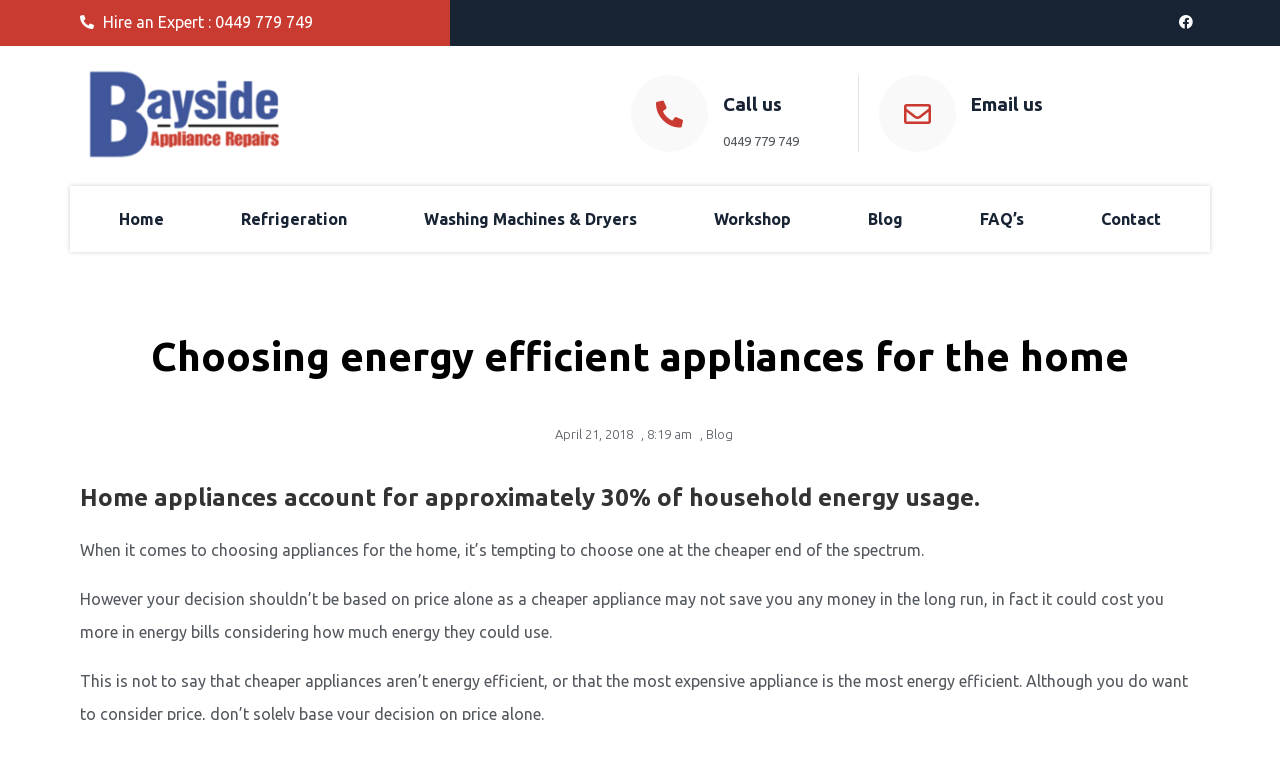

--- FILE ---
content_type: text/html; charset=UTF-8
request_url: https://baysideappliancerepairs.com.au/choosing-energy-efficient-appliances-home/
body_size: 13448
content:
<!DOCTYPE html>
<html lang="en-US">
<head>
	<meta charset="UTF-8">
	<meta name="viewport" content="width=device-width, initial-scale=1.0, viewport-fit=cover" />			<title>
			Choosing energy efficient appliances | Bayside Appliance Repairs		</title>
		<meta name='robots' content='index, follow, max-image-preview:large, max-snippet:-1, max-video-preview:-1' />
	<style>img:is([sizes="auto" i], [sizes^="auto," i]) { contain-intrinsic-size: 3000px 1500px }</style>
	
            <script data-no-defer="1" data-ezscrex="false" data-cfasync="false" data-pagespeed-no-defer data-cookieconsent="ignore">
                var ctPublicFunctions = {"_ajax_nonce":"7ff0a6cc34","_rest_nonce":"a44d3a633e","_ajax_url":"\/wp-admin\/admin-ajax.php","_rest_url":"https:\/\/baysideappliancerepairs.com.au\/wp-json\/","data__cookies_type":"native","data__ajax_type":"rest","data__bot_detector_enabled":"0","text__wait_for_decoding":"Decoding the contact data, let us a few seconds to finish. Anti-Spam by CleanTalk","cookiePrefix":"","wprocket_detected":false,"host_url":"baysideappliancerepairs.com.au"}
            </script>
        
            <script data-no-defer="1" data-ezscrex="false" data-cfasync="false" data-pagespeed-no-defer data-cookieconsent="ignore">
                var ctPublic = {"_ajax_nonce":"7ff0a6cc34","settings__forms__check_internal":"0","settings__forms__check_external":"0","settings__forms__search_test":"1","settings__data__bot_detector_enabled":"0","settings__comments__form_decoration":0,"blog_home":"https:\/\/baysideappliancerepairs.com.au\/","pixel__setting":"3","pixel__enabled":false,"pixel__url":"https:\/\/moderate6-v4.cleantalk.org\/pixel\/5b506c9c73b5473ac67992c4da4d59c0.gif","data__email_check_before_post":"1","data__email_check_exist_post":0,"data__cookies_type":"native","data__key_is_ok":true,"data__visible_fields_required":true,"wl_brandname":"Anti-Spam by CleanTalk","wl_brandname_short":"CleanTalk","ct_checkjs_key":289878006,"emailEncoderPassKey":"ffbd769db35d46e477bc7ccb95b9aea4","bot_detector_forms_excluded":"W10=","advancedCacheExists":false,"varnishCacheExists":false,"wc_ajax_add_to_cart":false}
            </script>
        
	<!-- This site is optimized with the Yoast SEO plugin v24.1 - https://yoast.com/wordpress/plugins/seo/ -->
	<meta name="description" content="When it comes to choosing appliances for the home, don’t just base your decision on price alone as energy efficient prices will save you more money and reduce your greenhouse gas emissions in the long run." />
	<link rel="canonical" href="https://baysideappliancerepairs.com.au/choosing-energy-efficient-appliances-home/" />
	<meta property="og:locale" content="en_US" />
	<meta property="og:type" content="article" />
	<meta property="og:title" content="Choosing energy efficient appliances | Bayside Appliance Repairs" />
	<meta property="og:description" content="When it comes to choosing appliances for the home, don’t just base your decision on price alone as energy efficient prices will save you more money and reduce your greenhouse gas emissions in the long run." />
	<meta property="og:url" content="https://baysideappliancerepairs.com.au/choosing-energy-efficient-appliances-home/" />
	<meta property="og:site_name" content="Bayside Appliance Repairs" />
	<meta property="article:published_time" content="2018-04-20T22:19:46+00:00" />
	<meta name="author" content="baysideadmin" />
	<meta name="twitter:card" content="summary_large_image" />
	<meta name="twitter:label1" content="Written by" />
	<meta name="twitter:data1" content="baysideadmin" />
	<meta name="twitter:label2" content="Est. reading time" />
	<meta name="twitter:data2" content="2 minutes" />
	<script type="application/ld+json" class="yoast-schema-graph">{"@context":"https://schema.org","@graph":[{"@type":"WebPage","@id":"https://baysideappliancerepairs.com.au/choosing-energy-efficient-appliances-home/","url":"https://baysideappliancerepairs.com.au/choosing-energy-efficient-appliances-home/","name":"Choosing energy efficient appliances | Bayside Appliance Repairs","isPartOf":{"@id":"https://baysideappliancerepairs.com.au/#website"},"datePublished":"2018-04-20T22:19:46+00:00","dateModified":"2018-04-20T22:19:46+00:00","author":{"@id":"https://baysideappliancerepairs.com.au/#/schema/person/0784d8cfc0212d873e81617988247051"},"description":"When it comes to choosing appliances for the home, don’t just base your decision on price alone as energy efficient prices will save you more money and reduce your greenhouse gas emissions in the long run.","breadcrumb":{"@id":"https://baysideappliancerepairs.com.au/choosing-energy-efficient-appliances-home/#breadcrumb"},"inLanguage":"en-US","potentialAction":[{"@type":"ReadAction","target":["https://baysideappliancerepairs.com.au/choosing-energy-efficient-appliances-home/"]}]},{"@type":"BreadcrumbList","@id":"https://baysideappliancerepairs.com.au/choosing-energy-efficient-appliances-home/#breadcrumb","itemListElement":[{"@type":"ListItem","position":1,"name":"Home","item":"https://baysideappliancerepairs.com.au/"},{"@type":"ListItem","position":2,"name":"Choosing energy efficient appliances for the home"}]},{"@type":"WebSite","@id":"https://baysideappliancerepairs.com.au/#website","url":"https://baysideappliancerepairs.com.au/","name":"Bayside Appliance Repairs","description":"Bayside Appliance Repairs","potentialAction":[{"@type":"SearchAction","target":{"@type":"EntryPoint","urlTemplate":"https://baysideappliancerepairs.com.au/?s={search_term_string}"},"query-input":{"@type":"PropertyValueSpecification","valueRequired":true,"valueName":"search_term_string"}}],"inLanguage":"en-US"},{"@type":"Person","@id":"https://baysideappliancerepairs.com.au/#/schema/person/0784d8cfc0212d873e81617988247051","name":"baysideadmin","image":{"@type":"ImageObject","inLanguage":"en-US","@id":"https://baysideappliancerepairs.com.au/#/schema/person/image/","url":"https://secure.gravatar.com/avatar/28952ce5058bce33be7c50920dd6b3eb?s=96&d=mm&r=g","contentUrl":"https://secure.gravatar.com/avatar/28952ce5058bce33be7c50920dd6b3eb?s=96&d=mm&r=g","caption":"baysideadmin"},"url":"https://baysideappliancerepairs.com.au/author/baysideadmin/"}]}</script>
	<!-- / Yoast SEO plugin. -->


<script type="text/javascript">
/* <![CDATA[ */
window._wpemojiSettings = {"baseUrl":"https:\/\/s.w.org\/images\/core\/emoji\/15.0.3\/72x72\/","ext":".png","svgUrl":"https:\/\/s.w.org\/images\/core\/emoji\/15.0.3\/svg\/","svgExt":".svg","source":{"concatemoji":"https:\/\/baysideappliancerepairs.com.au\/wp-includes\/js\/wp-emoji-release.min.js?ver=6.7.4"}};
/*! This file is auto-generated */
!function(i,n){var o,s,e;function c(e){try{var t={supportTests:e,timestamp:(new Date).valueOf()};sessionStorage.setItem(o,JSON.stringify(t))}catch(e){}}function p(e,t,n){e.clearRect(0,0,e.canvas.width,e.canvas.height),e.fillText(t,0,0);var t=new Uint32Array(e.getImageData(0,0,e.canvas.width,e.canvas.height).data),r=(e.clearRect(0,0,e.canvas.width,e.canvas.height),e.fillText(n,0,0),new Uint32Array(e.getImageData(0,0,e.canvas.width,e.canvas.height).data));return t.every(function(e,t){return e===r[t]})}function u(e,t,n){switch(t){case"flag":return n(e,"\ud83c\udff3\ufe0f\u200d\u26a7\ufe0f","\ud83c\udff3\ufe0f\u200b\u26a7\ufe0f")?!1:!n(e,"\ud83c\uddfa\ud83c\uddf3","\ud83c\uddfa\u200b\ud83c\uddf3")&&!n(e,"\ud83c\udff4\udb40\udc67\udb40\udc62\udb40\udc65\udb40\udc6e\udb40\udc67\udb40\udc7f","\ud83c\udff4\u200b\udb40\udc67\u200b\udb40\udc62\u200b\udb40\udc65\u200b\udb40\udc6e\u200b\udb40\udc67\u200b\udb40\udc7f");case"emoji":return!n(e,"\ud83d\udc26\u200d\u2b1b","\ud83d\udc26\u200b\u2b1b")}return!1}function f(e,t,n){var r="undefined"!=typeof WorkerGlobalScope&&self instanceof WorkerGlobalScope?new OffscreenCanvas(300,150):i.createElement("canvas"),a=r.getContext("2d",{willReadFrequently:!0}),o=(a.textBaseline="top",a.font="600 32px Arial",{});return e.forEach(function(e){o[e]=t(a,e,n)}),o}function t(e){var t=i.createElement("script");t.src=e,t.defer=!0,i.head.appendChild(t)}"undefined"!=typeof Promise&&(o="wpEmojiSettingsSupports",s=["flag","emoji"],n.supports={everything:!0,everythingExceptFlag:!0},e=new Promise(function(e){i.addEventListener("DOMContentLoaded",e,{once:!0})}),new Promise(function(t){var n=function(){try{var e=JSON.parse(sessionStorage.getItem(o));if("object"==typeof e&&"number"==typeof e.timestamp&&(new Date).valueOf()<e.timestamp+604800&&"object"==typeof e.supportTests)return e.supportTests}catch(e){}return null}();if(!n){if("undefined"!=typeof Worker&&"undefined"!=typeof OffscreenCanvas&&"undefined"!=typeof URL&&URL.createObjectURL&&"undefined"!=typeof Blob)try{var e="postMessage("+f.toString()+"("+[JSON.stringify(s),u.toString(),p.toString()].join(",")+"));",r=new Blob([e],{type:"text/javascript"}),a=new Worker(URL.createObjectURL(r),{name:"wpTestEmojiSupports"});return void(a.onmessage=function(e){c(n=e.data),a.terminate(),t(n)})}catch(e){}c(n=f(s,u,p))}t(n)}).then(function(e){for(var t in e)n.supports[t]=e[t],n.supports.everything=n.supports.everything&&n.supports[t],"flag"!==t&&(n.supports.everythingExceptFlag=n.supports.everythingExceptFlag&&n.supports[t]);n.supports.everythingExceptFlag=n.supports.everythingExceptFlag&&!n.supports.flag,n.DOMReady=!1,n.readyCallback=function(){n.DOMReady=!0}}).then(function(){return e}).then(function(){var e;n.supports.everything||(n.readyCallback(),(e=n.source||{}).concatemoji?t(e.concatemoji):e.wpemoji&&e.twemoji&&(t(e.twemoji),t(e.wpemoji)))}))}((window,document),window._wpemojiSettings);
/* ]]> */
</script>
<link rel='stylesheet' id='style-css' href='https://baysideappliancerepairs.com.au/wp-content/themes/AUSHost/style.css?ver=6.7.4' type='text/css' media='all' />
<style id='wp-emoji-styles-inline-css' type='text/css'>

	img.wp-smiley, img.emoji {
		display: inline !important;
		border: none !important;
		box-shadow: none !important;
		height: 1em !important;
		width: 1em !important;
		margin: 0 0.07em !important;
		vertical-align: -0.1em !important;
		background: none !important;
		padding: 0 !important;
	}
</style>
<link rel='stylesheet' id='wp-block-library-css' href='https://baysideappliancerepairs.com.au/wp-includes/css/dist/block-library/style.min.css?ver=6.7.4' type='text/css' media='all' />
<style id='classic-theme-styles-inline-css' type='text/css'>
/*! This file is auto-generated */
.wp-block-button__link{color:#fff;background-color:#32373c;border-radius:9999px;box-shadow:none;text-decoration:none;padding:calc(.667em + 2px) calc(1.333em + 2px);font-size:1.125em}.wp-block-file__button{background:#32373c;color:#fff;text-decoration:none}
</style>
<style id='global-styles-inline-css' type='text/css'>
:root{--wp--preset--aspect-ratio--square: 1;--wp--preset--aspect-ratio--4-3: 4/3;--wp--preset--aspect-ratio--3-4: 3/4;--wp--preset--aspect-ratio--3-2: 3/2;--wp--preset--aspect-ratio--2-3: 2/3;--wp--preset--aspect-ratio--16-9: 16/9;--wp--preset--aspect-ratio--9-16: 9/16;--wp--preset--color--black: #000000;--wp--preset--color--cyan-bluish-gray: #abb8c3;--wp--preset--color--white: #ffffff;--wp--preset--color--pale-pink: #f78da7;--wp--preset--color--vivid-red: #cf2e2e;--wp--preset--color--luminous-vivid-orange: #ff6900;--wp--preset--color--luminous-vivid-amber: #fcb900;--wp--preset--color--light-green-cyan: #7bdcb5;--wp--preset--color--vivid-green-cyan: #00d084;--wp--preset--color--pale-cyan-blue: #8ed1fc;--wp--preset--color--vivid-cyan-blue: #0693e3;--wp--preset--color--vivid-purple: #9b51e0;--wp--preset--gradient--vivid-cyan-blue-to-vivid-purple: linear-gradient(135deg,rgba(6,147,227,1) 0%,rgb(155,81,224) 100%);--wp--preset--gradient--light-green-cyan-to-vivid-green-cyan: linear-gradient(135deg,rgb(122,220,180) 0%,rgb(0,208,130) 100%);--wp--preset--gradient--luminous-vivid-amber-to-luminous-vivid-orange: linear-gradient(135deg,rgba(252,185,0,1) 0%,rgba(255,105,0,1) 100%);--wp--preset--gradient--luminous-vivid-orange-to-vivid-red: linear-gradient(135deg,rgba(255,105,0,1) 0%,rgb(207,46,46) 100%);--wp--preset--gradient--very-light-gray-to-cyan-bluish-gray: linear-gradient(135deg,rgb(238,238,238) 0%,rgb(169,184,195) 100%);--wp--preset--gradient--cool-to-warm-spectrum: linear-gradient(135deg,rgb(74,234,220) 0%,rgb(151,120,209) 20%,rgb(207,42,186) 40%,rgb(238,44,130) 60%,rgb(251,105,98) 80%,rgb(254,248,76) 100%);--wp--preset--gradient--blush-light-purple: linear-gradient(135deg,rgb(255,206,236) 0%,rgb(152,150,240) 100%);--wp--preset--gradient--blush-bordeaux: linear-gradient(135deg,rgb(254,205,165) 0%,rgb(254,45,45) 50%,rgb(107,0,62) 100%);--wp--preset--gradient--luminous-dusk: linear-gradient(135deg,rgb(255,203,112) 0%,rgb(199,81,192) 50%,rgb(65,88,208) 100%);--wp--preset--gradient--pale-ocean: linear-gradient(135deg,rgb(255,245,203) 0%,rgb(182,227,212) 50%,rgb(51,167,181) 100%);--wp--preset--gradient--electric-grass: linear-gradient(135deg,rgb(202,248,128) 0%,rgb(113,206,126) 100%);--wp--preset--gradient--midnight: linear-gradient(135deg,rgb(2,3,129) 0%,rgb(40,116,252) 100%);--wp--preset--font-size--small: 13px;--wp--preset--font-size--medium: 20px;--wp--preset--font-size--large: 36px;--wp--preset--font-size--x-large: 42px;--wp--preset--spacing--20: 0.44rem;--wp--preset--spacing--30: 0.67rem;--wp--preset--spacing--40: 1rem;--wp--preset--spacing--50: 1.5rem;--wp--preset--spacing--60: 2.25rem;--wp--preset--spacing--70: 3.38rem;--wp--preset--spacing--80: 5.06rem;--wp--preset--shadow--natural: 6px 6px 9px rgba(0, 0, 0, 0.2);--wp--preset--shadow--deep: 12px 12px 50px rgba(0, 0, 0, 0.4);--wp--preset--shadow--sharp: 6px 6px 0px rgba(0, 0, 0, 0.2);--wp--preset--shadow--outlined: 6px 6px 0px -3px rgba(255, 255, 255, 1), 6px 6px rgba(0, 0, 0, 1);--wp--preset--shadow--crisp: 6px 6px 0px rgba(0, 0, 0, 1);}:where(.is-layout-flex){gap: 0.5em;}:where(.is-layout-grid){gap: 0.5em;}body .is-layout-flex{display: flex;}.is-layout-flex{flex-wrap: wrap;align-items: center;}.is-layout-flex > :is(*, div){margin: 0;}body .is-layout-grid{display: grid;}.is-layout-grid > :is(*, div){margin: 0;}:where(.wp-block-columns.is-layout-flex){gap: 2em;}:where(.wp-block-columns.is-layout-grid){gap: 2em;}:where(.wp-block-post-template.is-layout-flex){gap: 1.25em;}:where(.wp-block-post-template.is-layout-grid){gap: 1.25em;}.has-black-color{color: var(--wp--preset--color--black) !important;}.has-cyan-bluish-gray-color{color: var(--wp--preset--color--cyan-bluish-gray) !important;}.has-white-color{color: var(--wp--preset--color--white) !important;}.has-pale-pink-color{color: var(--wp--preset--color--pale-pink) !important;}.has-vivid-red-color{color: var(--wp--preset--color--vivid-red) !important;}.has-luminous-vivid-orange-color{color: var(--wp--preset--color--luminous-vivid-orange) !important;}.has-luminous-vivid-amber-color{color: var(--wp--preset--color--luminous-vivid-amber) !important;}.has-light-green-cyan-color{color: var(--wp--preset--color--light-green-cyan) !important;}.has-vivid-green-cyan-color{color: var(--wp--preset--color--vivid-green-cyan) !important;}.has-pale-cyan-blue-color{color: var(--wp--preset--color--pale-cyan-blue) !important;}.has-vivid-cyan-blue-color{color: var(--wp--preset--color--vivid-cyan-blue) !important;}.has-vivid-purple-color{color: var(--wp--preset--color--vivid-purple) !important;}.has-black-background-color{background-color: var(--wp--preset--color--black) !important;}.has-cyan-bluish-gray-background-color{background-color: var(--wp--preset--color--cyan-bluish-gray) !important;}.has-white-background-color{background-color: var(--wp--preset--color--white) !important;}.has-pale-pink-background-color{background-color: var(--wp--preset--color--pale-pink) !important;}.has-vivid-red-background-color{background-color: var(--wp--preset--color--vivid-red) !important;}.has-luminous-vivid-orange-background-color{background-color: var(--wp--preset--color--luminous-vivid-orange) !important;}.has-luminous-vivid-amber-background-color{background-color: var(--wp--preset--color--luminous-vivid-amber) !important;}.has-light-green-cyan-background-color{background-color: var(--wp--preset--color--light-green-cyan) !important;}.has-vivid-green-cyan-background-color{background-color: var(--wp--preset--color--vivid-green-cyan) !important;}.has-pale-cyan-blue-background-color{background-color: var(--wp--preset--color--pale-cyan-blue) !important;}.has-vivid-cyan-blue-background-color{background-color: var(--wp--preset--color--vivid-cyan-blue) !important;}.has-vivid-purple-background-color{background-color: var(--wp--preset--color--vivid-purple) !important;}.has-black-border-color{border-color: var(--wp--preset--color--black) !important;}.has-cyan-bluish-gray-border-color{border-color: var(--wp--preset--color--cyan-bluish-gray) !important;}.has-white-border-color{border-color: var(--wp--preset--color--white) !important;}.has-pale-pink-border-color{border-color: var(--wp--preset--color--pale-pink) !important;}.has-vivid-red-border-color{border-color: var(--wp--preset--color--vivid-red) !important;}.has-luminous-vivid-orange-border-color{border-color: var(--wp--preset--color--luminous-vivid-orange) !important;}.has-luminous-vivid-amber-border-color{border-color: var(--wp--preset--color--luminous-vivid-amber) !important;}.has-light-green-cyan-border-color{border-color: var(--wp--preset--color--light-green-cyan) !important;}.has-vivid-green-cyan-border-color{border-color: var(--wp--preset--color--vivid-green-cyan) !important;}.has-pale-cyan-blue-border-color{border-color: var(--wp--preset--color--pale-cyan-blue) !important;}.has-vivid-cyan-blue-border-color{border-color: var(--wp--preset--color--vivid-cyan-blue) !important;}.has-vivid-purple-border-color{border-color: var(--wp--preset--color--vivid-purple) !important;}.has-vivid-cyan-blue-to-vivid-purple-gradient-background{background: var(--wp--preset--gradient--vivid-cyan-blue-to-vivid-purple) !important;}.has-light-green-cyan-to-vivid-green-cyan-gradient-background{background: var(--wp--preset--gradient--light-green-cyan-to-vivid-green-cyan) !important;}.has-luminous-vivid-amber-to-luminous-vivid-orange-gradient-background{background: var(--wp--preset--gradient--luminous-vivid-amber-to-luminous-vivid-orange) !important;}.has-luminous-vivid-orange-to-vivid-red-gradient-background{background: var(--wp--preset--gradient--luminous-vivid-orange-to-vivid-red) !important;}.has-very-light-gray-to-cyan-bluish-gray-gradient-background{background: var(--wp--preset--gradient--very-light-gray-to-cyan-bluish-gray) !important;}.has-cool-to-warm-spectrum-gradient-background{background: var(--wp--preset--gradient--cool-to-warm-spectrum) !important;}.has-blush-light-purple-gradient-background{background: var(--wp--preset--gradient--blush-light-purple) !important;}.has-blush-bordeaux-gradient-background{background: var(--wp--preset--gradient--blush-bordeaux) !important;}.has-luminous-dusk-gradient-background{background: var(--wp--preset--gradient--luminous-dusk) !important;}.has-pale-ocean-gradient-background{background: var(--wp--preset--gradient--pale-ocean) !important;}.has-electric-grass-gradient-background{background: var(--wp--preset--gradient--electric-grass) !important;}.has-midnight-gradient-background{background: var(--wp--preset--gradient--midnight) !important;}.has-small-font-size{font-size: var(--wp--preset--font-size--small) !important;}.has-medium-font-size{font-size: var(--wp--preset--font-size--medium) !important;}.has-large-font-size{font-size: var(--wp--preset--font-size--large) !important;}.has-x-large-font-size{font-size: var(--wp--preset--font-size--x-large) !important;}
:where(.wp-block-post-template.is-layout-flex){gap: 1.25em;}:where(.wp-block-post-template.is-layout-grid){gap: 1.25em;}
:where(.wp-block-columns.is-layout-flex){gap: 2em;}:where(.wp-block-columns.is-layout-grid){gap: 2em;}
:root :where(.wp-block-pullquote){font-size: 1.5em;line-height: 1.6;}
</style>
<link rel='stylesheet' id='dashicons-css' href='https://baysideappliancerepairs.com.au/wp-includes/css/dashicons.min.css?ver=6.7.4' type='text/css' media='all' />
<link rel='stylesheet' id='ct_public_css-css' href='https://baysideappliancerepairs.com.au/wp-content/plugins/cleantalk-spam-protect/css/cleantalk-public.min.css?ver=6.47' type='text/css' media='all' />
<link rel='stylesheet' id='ct_email_decoder_css-css' href='https://baysideappliancerepairs.com.au/wp-content/plugins/cleantalk-spam-protect/css/cleantalk-email-decoder.min.css?ver=6.47' type='text/css' media='all' />
<link rel='stylesheet' id='elementor-frontend-css' href='https://baysideappliancerepairs.com.au/wp-content/plugins/elementor/assets/css/frontend.min.css?ver=3.26.3' type='text/css' media='all' />
<link rel='stylesheet' id='widget-image-css' href='https://baysideappliancerepairs.com.au/wp-content/plugins/elementor/assets/css/widget-image.min.css?ver=3.26.3' type='text/css' media='all' />
<link rel='stylesheet' id='e-popup-css' href='https://baysideappliancerepairs.com.au/wp-content/plugins/elementor-pro/assets/css/conditionals/popup.min.css?ver=3.26.2' type='text/css' media='all' />
<link rel='stylesheet' id='widget-spacer-css' href='https://baysideappliancerepairs.com.au/wp-content/plugins/elementor/assets/css/widget-spacer.min.css?ver=3.26.3' type='text/css' media='all' />
<link rel='stylesheet' id='widget-icon-list-css' href='https://baysideappliancerepairs.com.au/wp-content/plugins/elementor/assets/css/widget-icon-list.min.css?ver=3.26.3' type='text/css' media='all' />
<link rel='stylesheet' id='widget-social-icons-css' href='https://baysideappliancerepairs.com.au/wp-content/plugins/elementor/assets/css/widget-social-icons.min.css?ver=3.26.3' type='text/css' media='all' />
<link rel='stylesheet' id='e-apple-webkit-css' href='https://baysideappliancerepairs.com.au/wp-content/plugins/elementor/assets/css/conditionals/apple-webkit.min.css?ver=3.26.3' type='text/css' media='all' />
<link rel='stylesheet' id='widget-icon-box-css' href='https://baysideappliancerepairs.com.au/wp-content/plugins/elementor/assets/css/widget-icon-box.min.css?ver=3.26.3' type='text/css' media='all' />
<link rel='stylesheet' id='widget-nav-menu-css' href='https://baysideappliancerepairs.com.au/wp-content/plugins/elementor-pro/assets/css/widget-nav-menu.min.css?ver=3.26.2' type='text/css' media='all' />
<link rel='stylesheet' id='widget-heading-css' href='https://baysideappliancerepairs.com.au/wp-content/plugins/elementor/assets/css/widget-heading.min.css?ver=3.26.3' type='text/css' media='all' />
<link rel='stylesheet' id='widget-divider-css' href='https://baysideappliancerepairs.com.au/wp-content/plugins/elementor/assets/css/widget-divider.min.css?ver=3.26.3' type='text/css' media='all' />
<link rel='stylesheet' id='widget-social-css' href='https://baysideappliancerepairs.com.au/wp-content/plugins/elementor-pro/assets/css/widget-social.min.css?ver=3.26.2' type='text/css' media='all' />
<link rel='stylesheet' id='widget-post-info-css' href='https://baysideappliancerepairs.com.au/wp-content/plugins/elementor-pro/assets/css/widget-post-info.min.css?ver=3.26.2' type='text/css' media='all' />
<link rel='stylesheet' id='elementor-icons-shared-0-css' href='https://baysideappliancerepairs.com.au/wp-content/plugins/elementor/assets/lib/font-awesome/css/fontawesome.min.css?ver=5.15.3' type='text/css' media='all' />
<link rel='stylesheet' id='elementor-icons-fa-regular-css' href='https://baysideappliancerepairs.com.au/wp-content/plugins/elementor/assets/lib/font-awesome/css/regular.min.css?ver=5.15.3' type='text/css' media='all' />
<link rel='stylesheet' id='elementor-icons-fa-solid-css' href='https://baysideappliancerepairs.com.au/wp-content/plugins/elementor/assets/lib/font-awesome/css/solid.min.css?ver=5.15.3' type='text/css' media='all' />
<link rel='stylesheet' id='widget-share-buttons-css' href='https://baysideappliancerepairs.com.au/wp-content/plugins/elementor-pro/assets/css/widget-share-buttons.min.css?ver=3.26.2' type='text/css' media='all' />
<link rel='stylesheet' id='elementor-icons-fa-brands-css' href='https://baysideappliancerepairs.com.au/wp-content/plugins/elementor/assets/lib/font-awesome/css/brands.min.css?ver=5.15.3' type='text/css' media='all' />
<link rel='stylesheet' id='widget-post-navigation-css' href='https://baysideappliancerepairs.com.au/wp-content/plugins/elementor-pro/assets/css/widget-post-navigation.min.css?ver=3.26.2' type='text/css' media='all' />
<link rel='stylesheet' id='elementor-icons-css' href='https://baysideappliancerepairs.com.au/wp-content/plugins/elementor/assets/lib/eicons/css/elementor-icons.min.css?ver=5.34.0' type='text/css' media='all' />
<link rel='stylesheet' id='elementor-post-8-css' href='https://baysideappliancerepairs.com.au/wp-content/uploads/elementor/css/post-8.css?ver=1734940609' type='text/css' media='all' />
<link rel='stylesheet' id='elementor-post-1896-css' href='https://baysideappliancerepairs.com.au/wp-content/uploads/elementor/css/post-1896.css?ver=1746597787' type='text/css' media='all' />
<link rel='stylesheet' id='elementor-post-7-css' href='https://baysideappliancerepairs.com.au/wp-content/uploads/elementor/css/post-7.css?ver=1734940610' type='text/css' media='all' />
<link rel='stylesheet' id='elementor-post-589-css' href='https://baysideappliancerepairs.com.au/wp-content/uploads/elementor/css/post-589.css?ver=1734940610' type='text/css' media='all' />
<link rel='stylesheet' id='elementor-post-1102-css' href='https://baysideappliancerepairs.com.au/wp-content/uploads/elementor/css/post-1102.css?ver=1734941347' type='text/css' media='all' />
<link rel='stylesheet' id='google-fonts-1-css' href='https://fonts.googleapis.com/css?family=Ubuntu%3A100%2C100italic%2C200%2C200italic%2C300%2C300italic%2C400%2C400italic%2C500%2C500italic%2C600%2C600italic%2C700%2C700italic%2C800%2C800italic%2C900%2C900italic&#038;display=auto&#038;ver=6.7.4' type='text/css' media='all' />
<link rel="preconnect" href="https://fonts.gstatic.com/" crossorigin><script type="text/javascript" data-pagespeed-no-defer src="https://baysideappliancerepairs.com.au/wp-content/plugins/cleantalk-spam-protect/js/apbct-public-bundle.min.js?ver=6.47" id="ct_public_functions-js"></script>
<script type="text/javascript" src="https://baysideappliancerepairs.com.au/wp-includes/js/jquery/jquery.min.js?ver=3.7.1" id="jquery-core-js"></script>
<script type="text/javascript" src="https://baysideappliancerepairs.com.au/wp-includes/js/jquery/jquery-migrate.min.js?ver=3.4.1" id="jquery-migrate-js"></script>
<link rel="https://api.w.org/" href="https://baysideappliancerepairs.com.au/wp-json/" /><link rel="alternate" title="JSON" type="application/json" href="https://baysideappliancerepairs.com.au/wp-json/wp/v2/posts/352" /><link rel="EditURI" type="application/rsd+xml" title="RSD" href="https://baysideappliancerepairs.com.au/xmlrpc.php?rsd" />
<meta name="generator" content="WordPress 6.7.4" />
<link rel='shortlink' href='https://baysideappliancerepairs.com.au/?p=352' />
<link rel="alternate" title="oEmbed (JSON)" type="application/json+oembed" href="https://baysideappliancerepairs.com.au/wp-json/oembed/1.0/embed?url=https%3A%2F%2Fbaysideappliancerepairs.com.au%2Fchoosing-energy-efficient-appliances-home%2F" />
<link rel="alternate" title="oEmbed (XML)" type="text/xml+oembed" href="https://baysideappliancerepairs.com.au/wp-json/oembed/1.0/embed?url=https%3A%2F%2Fbaysideappliancerepairs.com.au%2Fchoosing-energy-efficient-appliances-home%2F&#038;format=xml" />
<meta name="format-detection" content="telephone=no">
 <script type="application/ld+json">
	{
	  "@context" : "http://schema.org",
	  "@type" : "WebSite",
	  "name" : "",
	  "url" : "",
	  "image": "",
	  "potentialAction" : {
	    "@type" : "SearchAction",
	    "target" : "/?s={search_term}",
	    "query-input" : "required name=search_term"
	  }
	}
	</script>
<!-- Google Analytics -->
<script async src="https://www.googletagmanager.com/gtag/js?id=UA-20129947-1"></script>
<script>
window.dataLayer = window.dataLayer || [];
function gtag(){dataLayer.push(arguments);}
gtag('js', new Date());
gtag('config', 'UA-20129947-1');
</script>
<!-- Facebook Pixel Code -->
<script>
!function(f,b,e,v,n,t,s)
{if(f.fbq)return;n=f.fbq=function(){n.callMethod?
n.callMethod.apply(n,arguments):n.queue.push(arguments)};
if(!f._fbq)f._fbq=n;n.push=n;n.loaded=!0;n.version='2.0';
n.queue=[];t=b.createElement(e);t.async=!0;
t.src=v;s=b.getElementsByTagName(e)[0];
s.parentNode.insertBefore(t,s)}(window,document,'script',
'https://connect.facebook.net/en_US/fbevents.js');
fbq('init', '254976002348126'); 
fbq('track', 'PageView');
</script>
<noscript>
<img height="1" width="1" 
src="https://www.facebook.com/tr?id=254976002348126&ev=PageView
&noscript=1" alt="facebook"/>
</noscript>
<!-- End Facebook Pixel Code -->
<meta name="generator" content="Elementor 3.26.3; features: additional_custom_breakpoints; settings: css_print_method-external, google_font-enabled, font_display-auto">
			<style>
				.e-con.e-parent:nth-of-type(n+4):not(.e-lazyloaded):not(.e-no-lazyload),
				.e-con.e-parent:nth-of-type(n+4):not(.e-lazyloaded):not(.e-no-lazyload) * {
					background-image: none !important;
				}
				@media screen and (max-height: 1024px) {
					.e-con.e-parent:nth-of-type(n+3):not(.e-lazyloaded):not(.e-no-lazyload),
					.e-con.e-parent:nth-of-type(n+3):not(.e-lazyloaded):not(.e-no-lazyload) * {
						background-image: none !important;
					}
				}
				@media screen and (max-height: 640px) {
					.e-con.e-parent:nth-of-type(n+2):not(.e-lazyloaded):not(.e-no-lazyload),
					.e-con.e-parent:nth-of-type(n+2):not(.e-lazyloaded):not(.e-no-lazyload) * {
						background-image: none !important;
					}
				}
			</style>
			<link rel="icon" href="https://baysideappliancerepairs.com.au/wp-content/uploads/2019/12/Bayside-150x150.jpg" sizes="32x32" />
<link rel="icon" href="https://baysideappliancerepairs.com.au/wp-content/uploads/2019/12/Bayside.jpg" sizes="192x192" />
<link rel="apple-touch-icon" href="https://baysideappliancerepairs.com.au/wp-content/uploads/2019/12/Bayside.jpg" />
<meta name="msapplication-TileImage" content="https://baysideappliancerepairs.com.au/wp-content/uploads/2019/12/Bayside.jpg" />
</head>
<body class="post-template-default single single-post postid-352 single-format-standard elementor-default elementor-template-full-width elementor-kit-8 elementor-page-1102">
		<div data-elementor-type="header" data-elementor-id="7" class="elementor elementor-7 elementor-location-header" data-elementor-post-type="elementor_library">
					<section class="elementor-section elementor-top-section elementor-element elementor-element-3e7f432 elementor-section-full_width elementor-section-height-default elementor-section-height-default" data-id="3e7f432" data-element_type="section">
						<div class="elementor-container elementor-column-gap-default">
					<div class="elementor-column elementor-col-50 elementor-top-column elementor-element elementor-element-f9f58b6" data-id="f9f58b6" data-element_type="column" data-settings="{&quot;background_background&quot;:&quot;classic&quot;}">
			<div class="elementor-widget-wrap elementor-element-populated">
						<div class="elementor-element elementor-element-cb1dcd4 elementor-widget elementor-widget-spacer" data-id="cb1dcd4" data-element_type="widget" data-widget_type="spacer.default">
				<div class="elementor-widget-container">
							<div class="elementor-spacer">
			<div class="elementor-spacer-inner"></div>
		</div>
						</div>
				</div>
					</div>
		</div>
				<div class="elementor-column elementor-col-50 elementor-top-column elementor-element elementor-element-28e7a3f" data-id="28e7a3f" data-element_type="column" data-settings="{&quot;background_background&quot;:&quot;classic&quot;}">
			<div class="elementor-widget-wrap elementor-element-populated">
						<div class="elementor-element elementor-element-7ae9291 elementor-widget elementor-widget-spacer" data-id="7ae9291" data-element_type="widget" data-widget_type="spacer.default">
				<div class="elementor-widget-container">
							<div class="elementor-spacer">
			<div class="elementor-spacer-inner"></div>
		</div>
						</div>
				</div>
					</div>
		</div>
					</div>
		</section>
				<section class="elementor-section elementor-top-section elementor-element elementor-element-29747fb elementor-section-boxed elementor-section-height-default elementor-section-height-default" data-id="29747fb" data-element_type="section">
						<div class="elementor-container elementor-column-gap-default">
					<div class="elementor-column elementor-col-33 elementor-top-column elementor-element elementor-element-a2c2c77" data-id="a2c2c77" data-element_type="column" data-settings="{&quot;background_background&quot;:&quot;classic&quot;}">
			<div class="elementor-widget-wrap elementor-element-populated">
						<div class="elementor-element elementor-element-e23f1ca elementor-icon-list--layout-traditional elementor-list-item-link-full_width elementor-widget elementor-widget-icon-list" data-id="e23f1ca" data-element_type="widget" data-widget_type="icon-list.default">
				<div class="elementor-widget-container">
							<ul class="elementor-icon-list-items">
							<li class="elementor-icon-list-item">
											<a href="tel:0449779749">

												<span class="elementor-icon-list-icon">
							<i aria-hidden="true" class="fas fa-phone-alt"></i>						</span>
										<span class="elementor-icon-list-text">Hire an Expert : 0449 779 749</span>
											</a>
									</li>
						</ul>
						</div>
				</div>
					</div>
		</div>
				<div class="elementor-column elementor-col-66 elementor-top-column elementor-element elementor-element-0950e52" data-id="0950e52" data-element_type="column" data-settings="{&quot;background_background&quot;:&quot;classic&quot;}">
			<div class="elementor-widget-wrap elementor-element-populated">
						<div class="elementor-element elementor-element-d8448ca e-grid-align-right elementor-shape-rounded elementor-grid-0 elementor-widget elementor-widget-social-icons" data-id="d8448ca" data-element_type="widget" data-widget_type="social-icons.default">
				<div class="elementor-widget-container">
							<div class="elementor-social-icons-wrapper elementor-grid">
							<span class="elementor-grid-item">
					<a class="elementor-icon elementor-social-icon elementor-social-icon-facebook elementor-repeater-item-f3dfc13" href="https://www.facebook.com/Baysideappliances/" target="_blank">
						<span class="elementor-screen-only">Facebook</span>
						<i class="fab fa-facebook"></i>					</a>
				</span>
					</div>
						</div>
				</div>
					</div>
		</div>
					</div>
		</section>
				<section class="elementor-section elementor-top-section elementor-element elementor-element-cb30abc elementor-section-boxed elementor-section-height-default elementor-section-height-default" data-id="cb30abc" data-element_type="section">
						<div class="elementor-container elementor-column-gap-default">
					<div class="elementor-column elementor-col-25 elementor-top-column elementor-element elementor-element-feb893f" data-id="feb893f" data-element_type="column">
			<div class="elementor-widget-wrap elementor-element-populated">
						<div class="elementor-element elementor-element-39f06d6 elementor-widget elementor-widget-image" data-id="39f06d6" data-element_type="widget" data-widget_type="image.default">
				<div class="elementor-widget-container">
															<img fetchpriority="high" width="452" height="204" src="https://baysideappliancerepairs.com.au/wp-content/uploads/2020/03/baysidelogo.png" class="attachment-large size-large wp-image-9" alt="bayside appliance repairs" srcset="https://baysideappliancerepairs.com.au/wp-content/uploads/2020/03/baysidelogo.png 452w, https://baysideappliancerepairs.com.au/wp-content/uploads/2020/03/baysidelogo-300x135.png 300w" sizes="(max-width: 452px) 100vw, 452px" />															</div>
				</div>
					</div>
		</div>
				<div class="elementor-column elementor-col-25 elementor-top-column elementor-element elementor-element-51a7cbd" data-id="51a7cbd" data-element_type="column">
			<div class="elementor-widget-wrap">
							</div>
		</div>
				<div class="elementor-column elementor-col-25 elementor-top-column elementor-element elementor-element-2baaef3 elementor-hidden-phone" data-id="2baaef3" data-element_type="column">
			<div class="elementor-widget-wrap elementor-element-populated">
						<div class="elementor-element elementor-element-acd5cf0 elementor-view-stacked elementor-position-left elementor-shape-circle elementor-mobile-position-top elementor-vertical-align-top elementor-widget elementor-widget-icon-box" data-id="acd5cf0" data-element_type="widget" data-widget_type="icon-box.default">
				<div class="elementor-widget-container">
							<div class="elementor-icon-box-wrapper">

						<div class="elementor-icon-box-icon">
				<a href="tel:0449779749" class="elementor-icon elementor-animation-" tabindex="-1">
				<i aria-hidden="true" class="fas fa-phone-alt"></i>				</a>
			</div>
			
						<div class="elementor-icon-box-content">

									<h3 class="elementor-icon-box-title">
						<a href="tel:0449779749" >
							 Call us						</a>
					</h3>
				
									<p class="elementor-icon-box-description">
						0449 779 749					</p>
				
			</div>
			
		</div>
						</div>
				</div>
					</div>
		</div>
				<div class="elementor-column elementor-col-25 elementor-top-column elementor-element elementor-element-0c4edf5 elementor-hidden-phone" data-id="0c4edf5" data-element_type="column">
			<div class="elementor-widget-wrap elementor-element-populated">
						<div class="elementor-element elementor-element-5ae464a elementor-view-stacked elementor-position-left elementor-shape-circle elementor-mobile-position-top elementor-vertical-align-top elementor-widget elementor-widget-icon-box" data-id="5ae464a" data-element_type="widget" data-widget_type="icon-box.default">
				<div class="elementor-widget-container">
							<div class="elementor-icon-box-wrapper">

						<div class="elementor-icon-box-icon">
				<a href="mailto:ross@baysideappliancerepairs.com.au" class="elementor-icon elementor-animation-" tabindex="-1">
				<i aria-hidden="true" class="far fa-envelope"></i>				</a>
			</div>
			
						<div class="elementor-icon-box-content">

									<h3 class="elementor-icon-box-title">
						<a href="mailto:ross@baysideappliancerepairs.com.au" >
							 Email us						</a>
					</h3>
				
				
			</div>
			
		</div>
						</div>
				</div>
					</div>
		</div>
					</div>
		</section>
				<section class="elementor-section elementor-top-section elementor-element elementor-element-20d25f2 elementor-section-boxed elementor-section-height-default elementor-section-height-default" data-id="20d25f2" data-element_type="section" data-settings="{&quot;sticky&quot;:&quot;top&quot;,&quot;sticky_on&quot;:[&quot;desktop&quot;,&quot;tablet&quot;,&quot;mobile&quot;],&quot;sticky_offset&quot;:0,&quot;sticky_effects_offset&quot;:0,&quot;sticky_anchor_link_offset&quot;:0}">
						<div class="elementor-container elementor-column-gap-default">
					<div class="elementor-column elementor-col-100 elementor-top-column elementor-element elementor-element-865c939" data-id="865c939" data-element_type="column" data-settings="{&quot;background_background&quot;:&quot;classic&quot;}">
			<div class="elementor-widget-wrap elementor-element-populated">
						<div class="elementor-element elementor-element-b6c1987 elementor-nav-menu__align-justify elementor-nav-menu--stretch elementor-nav-menu--dropdown-tablet elementor-nav-menu__text-align-aside elementor-nav-menu--toggle elementor-nav-menu--burger elementor-widget elementor-widget-nav-menu" data-id="b6c1987" data-element_type="widget" data-settings="{&quot;full_width&quot;:&quot;stretch&quot;,&quot;layout&quot;:&quot;horizontal&quot;,&quot;submenu_icon&quot;:{&quot;value&quot;:&quot;&lt;i class=\&quot;fas fa-caret-down\&quot;&gt;&lt;\/i&gt;&quot;,&quot;library&quot;:&quot;fa-solid&quot;},&quot;toggle&quot;:&quot;burger&quot;}" data-widget_type="nav-menu.default">
				<div class="elementor-widget-container">
								<nav aria-label="Menu" class="elementor-nav-menu--main elementor-nav-menu__container elementor-nav-menu--layout-horizontal e--pointer-none">
				<ul id="menu-1-b6c1987" class="elementor-nav-menu"><li class="menu-item menu-item-type-post_type menu-item-object-page menu-item-home menu-item-has-children menu-item-574"><a href="https://baysideappliancerepairs.com.au/" class="elementor-item">Home</a>
<ul class="sub-menu elementor-nav-menu--dropdown">
	<li class="menu-item menu-item-type-post_type menu-item-object-page menu-item-557"><a href="https://baysideappliancerepairs.com.au/privacy-policy/" class="elementor-sub-item">Privacy Policy</a></li>
</ul>
</li>
<li class="menu-item menu-item-type-post_type menu-item-object-page menu-item-572"><a href="https://baysideappliancerepairs.com.au/refrigeration/" class="elementor-item">Refrigeration</a></li>
<li class="menu-item menu-item-type-post_type menu-item-object-page menu-item-573"><a href="https://baysideappliancerepairs.com.au/washing-machines-dryers/" class="elementor-item">Washing Machines &#038; Dryers</a></li>
<li class="menu-item menu-item-type-post_type menu-item-object-page menu-item-570"><a href="https://baysideappliancerepairs.com.au/workshop/" class="elementor-item">Workshop</a></li>
<li class="menu-item menu-item-type-post_type menu-item-object-page menu-item-556"><a href="https://baysideappliancerepairs.com.au/blog/" class="elementor-item">Blog</a></li>
<li class="menu-item menu-item-type-post_type menu-item-object-page menu-item-569"><a href="https://baysideappliancerepairs.com.au/faqs/" class="elementor-item">FAQ’s</a></li>
<li class="menu-item menu-item-type-post_type menu-item-object-page menu-item-575"><a href="https://baysideappliancerepairs.com.au/contact/" class="elementor-item">Contact</a></li>
</ul>			</nav>
					<div class="elementor-menu-toggle" role="button" tabindex="0" aria-label="Menu Toggle" aria-expanded="false">
			<i aria-hidden="true" role="presentation" class="elementor-menu-toggle__icon--open eicon-menu-bar"></i><i aria-hidden="true" role="presentation" class="elementor-menu-toggle__icon--close eicon-close"></i>		</div>
					<nav class="elementor-nav-menu--dropdown elementor-nav-menu__container" aria-hidden="true">
				<ul id="menu-2-b6c1987" class="elementor-nav-menu"><li class="menu-item menu-item-type-post_type menu-item-object-page menu-item-home menu-item-has-children menu-item-574"><a href="https://baysideappliancerepairs.com.au/" class="elementor-item" tabindex="-1">Home</a>
<ul class="sub-menu elementor-nav-menu--dropdown">
	<li class="menu-item menu-item-type-post_type menu-item-object-page menu-item-557"><a href="https://baysideappliancerepairs.com.au/privacy-policy/" class="elementor-sub-item" tabindex="-1">Privacy Policy</a></li>
</ul>
</li>
<li class="menu-item menu-item-type-post_type menu-item-object-page menu-item-572"><a href="https://baysideappliancerepairs.com.au/refrigeration/" class="elementor-item" tabindex="-1">Refrigeration</a></li>
<li class="menu-item menu-item-type-post_type menu-item-object-page menu-item-573"><a href="https://baysideappliancerepairs.com.au/washing-machines-dryers/" class="elementor-item" tabindex="-1">Washing Machines &#038; Dryers</a></li>
<li class="menu-item menu-item-type-post_type menu-item-object-page menu-item-570"><a href="https://baysideappliancerepairs.com.au/workshop/" class="elementor-item" tabindex="-1">Workshop</a></li>
<li class="menu-item menu-item-type-post_type menu-item-object-page menu-item-556"><a href="https://baysideappliancerepairs.com.au/blog/" class="elementor-item" tabindex="-1">Blog</a></li>
<li class="menu-item menu-item-type-post_type menu-item-object-page menu-item-569"><a href="https://baysideappliancerepairs.com.au/faqs/" class="elementor-item" tabindex="-1">FAQ’s</a></li>
<li class="menu-item menu-item-type-post_type menu-item-object-page menu-item-575"><a href="https://baysideappliancerepairs.com.au/contact/" class="elementor-item" tabindex="-1">Contact</a></li>
</ul>			</nav>
						</div>
				</div>
					</div>
		</div>
					</div>
		</section>
				</div>
				<div data-elementor-type="single" data-elementor-id="1102" class="elementor elementor-1102 elementor-location-single post-352 post type-post status-publish format-standard hentry category-blog tag-appliances tag-broken-appliance tag-energy-bills tag-energy-efficient-appliances-benefits tag-new-appliance" data-elementor-post-type="elementor_library">
					<section class="elementor-section elementor-top-section elementor-element elementor-element-53d3178e elementor-section-boxed elementor-section-height-default elementor-section-height-default" data-id="53d3178e" data-element_type="section">
						<div class="elementor-container elementor-column-gap-default">
					<div class="elementor-column elementor-col-100 elementor-top-column elementor-element elementor-element-75fa6822" data-id="75fa6822" data-element_type="column">
			<div class="elementor-widget-wrap elementor-element-populated">
						<div class="elementor-element elementor-element-5281cc61 elementor-widget elementor-widget-theme-post-title elementor-page-title elementor-widget-heading" data-id="5281cc61" data-element_type="widget" data-widget_type="theme-post-title.default">
				<div class="elementor-widget-container">
					<h1 class="elementor-heading-title elementor-size-default">Choosing energy efficient appliances for the home</h1>				</div>
				</div>
				<div class="elementor-element elementor-element-74f80fdd elementor-mobile-align-center elementor-align-center elementor-widget elementor-widget-post-info" data-id="74f80fdd" data-element_type="widget" data-widget_type="post-info.default">
				<div class="elementor-widget-container">
							<ul class="elementor-inline-items elementor-icon-list-items elementor-post-info">
								<li class="elementor-icon-list-item elementor-repeater-item-ba9c996 elementor-inline-item" itemprop="datePublished">
						<a href="https://baysideappliancerepairs.com.au/2018/04/21/">
														<span class="elementor-icon-list-text elementor-post-info__item elementor-post-info__item--type-date">
										<time>April 21, 2018</time>					</span>
									</a>
				</li>
				<li class="elementor-icon-list-item elementor-repeater-item-d7670a7 elementor-inline-item">
													<span class="elementor-icon-list-text elementor-post-info__item elementor-post-info__item--type-time">
							<span class="elementor-post-info__item-prefix">,</span>
										<time>8:19 am</time>					</span>
								</li>
				<li class="elementor-icon-list-item elementor-repeater-item-afbda51 elementor-inline-item" itemprop="about">
													<span class="elementor-icon-list-text elementor-post-info__item elementor-post-info__item--type-terms">
							<span class="elementor-post-info__item-prefix">,</span>
										<span class="elementor-post-info__terms-list">
				<a href="https://baysideappliancerepairs.com.au/category/blog/" class="elementor-post-info__terms-list-item">Blog</a>				</span>
					</span>
								</li>
				</ul>
						</div>
				</div>
				<div class="elementor-element elementor-element-5ced5552 elementor-widget elementor-widget-theme-post-content" data-id="5ced5552" data-element_type="widget" data-widget_type="theme-post-content.default">
				<div class="elementor-widget-container">
					<h2><span style="color: #333333;">Home appliances account for approximately <a style="color: #333333;" href="https://www.energy.gov.au/households/how-choose-energy-efficient-appliance" target="_blank" rel="noopener noreferrer">30% of household energy usage</a>.</span></h2>
<p>When it comes to choosing appliances for the home, it’s tempting to choose one at the cheaper end of the spectrum.</p>
<p>However your decision shouldn’t be based on price alone as a cheaper appliance may not save you any money in the long run, in fact it could cost you more in energy bills considering how much energy they could use.</p>
<p>This is not to say that cheaper appliances aren’t energy efficient, or that the most expensive appliance is the most energy efficient. Although you do want to consider price, don’t solely base your decision on price alone.</p>
<p>When it comes to energy efficient appliance benefits, they are not only good for your energy bills; it significantly reduces your carbon footprint and greenhouse gas emissions.</p>
<h2>Tips for choosing energy efficient appliances:</h2>
<ul>
<li>Choose the right appliance for your household needs. Avoid going for bigger products or those with more features than you need and will likely ever use.</li>
<li>Compare the energy rating labels. All electrical appliances have <a href="http://yourenergysavings.gov.au/information/energy-rating-labels" target="_blank" rel="noopener noreferrer">energy rating labels</a> and those that use water will also have water efficiency labels, which should be factored in to the amount of energy an appliance will use.</li>
<li>Consider a top loader washing machine. Top loaders allow you to run cold washes, which can be effective in reducing your energy usage.</li>
</ul>
<p>A typical Australian households annual electricity bill is $1750. With energy prices continuing to rise, if you haven’t considered ensuring your appliances are energy efficient, you may want to start now!</p>
<p>The good news is, you can make considerable savings by choosing energy efficient appliances. Without changing much except for your appliances, you could stand to save around $1000 a year!</p>
<p>So you may have been wondering if you can afford that new appliance, but the question is; can you afford not to?</p>
<p>&nbsp;</p>
<p>&nbsp;</p>
<p>References:</p>
<p>http://yourenergysavings.gov.au/energy/appliances-equipment/energy-efficient-appliances/buy-energy-efficient-appliances</p>
<p>https://www.energy.gov.au/households/how-choose-energy-efficient-appliance</p>
<p>&nbsp;</p>
				</div>
				</div>
				<section class="elementor-section elementor-inner-section elementor-element elementor-element-54dd05d elementor-section-content-middle elementor-section-boxed elementor-section-height-default elementor-section-height-default" data-id="54dd05d" data-element_type="section">
						<div class="elementor-container elementor-column-gap-default">
					<div class="elementor-column elementor-col-50 elementor-inner-column elementor-element elementor-element-1a1ef786" data-id="1a1ef786" data-element_type="column">
			<div class="elementor-widget-wrap elementor-element-populated">
						<div class="elementor-element elementor-element-55e8e204 elementor-widget elementor-widget-heading" data-id="55e8e204" data-element_type="widget" data-widget_type="heading.default">
				<div class="elementor-widget-container">
					<h4 class="elementor-heading-title elementor-size-default">Share this post</h4>				</div>
				</div>
					</div>
		</div>
				<div class="elementor-column elementor-col-50 elementor-inner-column elementor-element elementor-element-736454dd" data-id="736454dd" data-element_type="column">
			<div class="elementor-widget-wrap elementor-element-populated">
						<div class="elementor-element elementor-element-23f3a600 elementor-share-buttons--skin-flat elementor-grid-mobile-1 elementor-share-buttons--view-icon elementor-share-buttons--align-right elementor-share-buttons--shape-square elementor-grid-0 elementor-share-buttons--color-official elementor-widget elementor-widget-share-buttons" data-id="23f3a600" data-element_type="widget" data-widget_type="share-buttons.default">
				<div class="elementor-widget-container">
							<div class="elementor-grid">
								<div class="elementor-grid-item">
						<div
							class="elementor-share-btn elementor-share-btn_facebook"
							role="button"
							tabindex="0"
							aria-label="Share on facebook"
						>
															<span class="elementor-share-btn__icon">
								<i class="fab fa-facebook" aria-hidden="true"></i>							</span>
																				</div>
					</div>
									<div class="elementor-grid-item">
						<div
							class="elementor-share-btn elementor-share-btn_twitter"
							role="button"
							tabindex="0"
							aria-label="Share on twitter"
						>
															<span class="elementor-share-btn__icon">
								<i class="fab fa-twitter" aria-hidden="true"></i>							</span>
																				</div>
					</div>
									<div class="elementor-grid-item">
						<div
							class="elementor-share-btn elementor-share-btn_linkedin"
							role="button"
							tabindex="0"
							aria-label="Share on linkedin"
						>
															<span class="elementor-share-btn__icon">
								<i class="fab fa-linkedin" aria-hidden="true"></i>							</span>
																				</div>
					</div>
									<div class="elementor-grid-item">
						<div
							class="elementor-share-btn elementor-share-btn_pinterest"
							role="button"
							tabindex="0"
							aria-label="Share on pinterest"
						>
															<span class="elementor-share-btn__icon">
								<i class="fab fa-pinterest" aria-hidden="true"></i>							</span>
																				</div>
					</div>
									<div class="elementor-grid-item">
						<div
							class="elementor-share-btn elementor-share-btn_print"
							role="button"
							tabindex="0"
							aria-label="Share on print"
						>
															<span class="elementor-share-btn__icon">
								<i class="fas fa-print" aria-hidden="true"></i>							</span>
																				</div>
					</div>
									<div class="elementor-grid-item">
						<div
							class="elementor-share-btn elementor-share-btn_email"
							role="button"
							tabindex="0"
							aria-label="Share on email"
						>
															<span class="elementor-share-btn__icon">
								<i class="fas fa-envelope" aria-hidden="true"></i>							</span>
																				</div>
					</div>
						</div>
						</div>
				</div>
					</div>
		</div>
					</div>
		</section>
				<div class="elementor-element elementor-element-41048ced elementor-widget-divider--view-line elementor-widget elementor-widget-divider" data-id="41048ced" data-element_type="widget" data-widget_type="divider.default">
				<div class="elementor-widget-container">
							<div class="elementor-divider">
			<span class="elementor-divider-separator">
						</span>
		</div>
						</div>
				</div>
				<div class="elementor-element elementor-element-1015a1e elementor-post-navigation-borders-yes elementor-widget elementor-widget-post-navigation" data-id="1015a1e" data-element_type="widget" data-widget_type="post-navigation.default">
				<div class="elementor-widget-container">
							<div class="elementor-post-navigation">
			<div class="elementor-post-navigation__prev elementor-post-navigation__link">
				<a href="https://baysideappliancerepairs.com.au/dryer-safety-home-dos-donts/" rel="prev"><span class="post-navigation__arrow-wrapper post-navigation__arrow-prev"><i class="fa fa-angle-left" aria-hidden="true"></i><span class="elementor-screen-only">Prev</span></span><span class="elementor-post-navigation__link__prev"><span class="post-navigation__prev--label">Previous</span><span class="post-navigation__prev--title">Dryer safety in the home, the do’s and don’ts.</span></span></a>			</div>
							<div class="elementor-post-navigation__separator-wrapper">
					<div class="elementor-post-navigation__separator"></div>
				</div>
						<div class="elementor-post-navigation__next elementor-post-navigation__link">
				<a href="https://baysideappliancerepairs.com.au/beginners-guide-laundry-tackle-laundry-teen/" rel="next"><span class="elementor-post-navigation__link__next"><span class="post-navigation__next--label">Next</span><span class="post-navigation__next--title">The beginners guide to laundry, how to tackle laundry &#038; your teen!</span></span><span class="post-navigation__arrow-wrapper post-navigation__arrow-next"><i class="fa fa-angle-right" aria-hidden="true"></i><span class="elementor-screen-only">Next</span></span></a>			</div>
		</div>
						</div>
				</div>
					</div>
		</div>
					</div>
		</section>
				</div>
				<div data-elementor-type="footer" data-elementor-id="589" class="elementor elementor-589 elementor-location-footer" data-elementor-post-type="elementor_library">
					<section class="elementor-section elementor-top-section elementor-element elementor-element-8b4402d elementor-section-full_width elementor-section-height-default elementor-section-height-default" data-id="8b4402d" data-element_type="section" data-settings="{&quot;background_background&quot;:&quot;classic&quot;}">
						<div class="elementor-container elementor-column-gap-default">
					<div class="elementor-column elementor-col-100 elementor-top-column elementor-element elementor-element-65a5971" data-id="65a5971" data-element_type="column">
			<div class="elementor-widget-wrap elementor-element-populated">
						<div class="elementor-element elementor-element-ad41146 elementor-widget elementor-widget-spacer" data-id="ad41146" data-element_type="widget" data-widget_type="spacer.default">
				<div class="elementor-widget-container">
							<div class="elementor-spacer">
			<div class="elementor-spacer-inner"></div>
		</div>
						</div>
				</div>
					</div>
		</div>
					</div>
		</section>
				<section class="elementor-section elementor-top-section elementor-element elementor-element-1331e22 elementor-section-boxed elementor-section-height-default elementor-section-height-default" data-id="1331e22" data-element_type="section" data-settings="{&quot;background_background&quot;:&quot;classic&quot;}">
						<div class="elementor-container elementor-column-gap-default">
					<div class="elementor-column elementor-col-25 elementor-top-column elementor-element elementor-element-6b2a0db" data-id="6b2a0db" data-element_type="column">
			<div class="elementor-widget-wrap elementor-element-populated">
						<div class="elementor-element elementor-element-92c1688 elementor-widget-mobile__width-initial elementor-widget elementor-widget-image" data-id="92c1688" data-element_type="widget" data-widget_type="image.default">
				<div class="elementor-widget-container">
															<img width="452" height="204" src="https://baysideappliancerepairs.com.au/wp-content/uploads/2020/03/baysidelogowhite.png" class="attachment-large size-large wp-image-591" alt="bayside appliance repairs" srcset="https://baysideappliancerepairs.com.au/wp-content/uploads/2020/03/baysidelogowhite.png 452w, https://baysideappliancerepairs.com.au/wp-content/uploads/2020/03/baysidelogowhite-300x135.png 300w" sizes="(max-width: 452px) 100vw, 452px" />															</div>
				</div>
					</div>
		</div>
				<div class="elementor-column elementor-col-25 elementor-top-column elementor-element elementor-element-4992fe3" data-id="4992fe3" data-element_type="column">
			<div class="elementor-widget-wrap elementor-element-populated">
						<div class="elementor-element elementor-element-0471270 elementor-widget elementor-widget-heading" data-id="0471270" data-element_type="widget" data-widget_type="heading.default">
				<div class="elementor-widget-container">
					<h2 class="elementor-heading-title elementor-size-default">Quick Links</h2>				</div>
				</div>
				<div class="elementor-element elementor-element-c0c38da elementor-widget-divider--view-line elementor-widget elementor-widget-divider" data-id="c0c38da" data-element_type="widget" data-widget_type="divider.default">
				<div class="elementor-widget-container">
							<div class="elementor-divider">
			<span class="elementor-divider-separator">
						</span>
		</div>
						</div>
				</div>
				<section class="elementor-section elementor-inner-section elementor-element elementor-element-4b5f028 elementor-section-boxed elementor-section-height-default elementor-section-height-default" data-id="4b5f028" data-element_type="section">
						<div class="elementor-container elementor-column-gap-default">
					<div class="elementor-column elementor-col-50 elementor-inner-column elementor-element elementor-element-beb52bc" data-id="beb52bc" data-element_type="column">
			<div class="elementor-widget-wrap elementor-element-populated">
						<div class="elementor-element elementor-element-910c390 elementor-icon-list--layout-traditional elementor-list-item-link-full_width elementor-widget elementor-widget-icon-list" data-id="910c390" data-element_type="widget" data-widget_type="icon-list.default">
				<div class="elementor-widget-container">
							<ul class="elementor-icon-list-items">
							<li class="elementor-icon-list-item">
											<a href="https://www.baysideappliancerepairs.com.au/refrigeration/">

												<span class="elementor-icon-list-icon">
							<i aria-hidden="true" class="fas fa-chevron-right"></i>						</span>
										<span class="elementor-icon-list-text">Fridge Repairs</span>
											</a>
									</li>
								<li class="elementor-icon-list-item">
											<a href="https://www.baysideappliancerepairs.com.au/refrigeration/">

												<span class="elementor-icon-list-icon">
							<i aria-hidden="true" class="fas fa-chevron-right"></i>						</span>
										<span class="elementor-icon-list-text">Freezer Repairs</span>
											</a>
									</li>
								<li class="elementor-icon-list-item">
											<a href="https://www.baysideappliancerepairs.com.au/refrigeration/">

												<span class="elementor-icon-list-icon">
							<i aria-hidden="true" class="fas fa-chevron-right"></i>						</span>
										<span class="elementor-icon-list-text">Refrigeration</span>
											</a>
									</li>
								<li class="elementor-icon-list-item">
											<a href="https://www.baysideappliancerepairs.com.au/washing-machines-dryers/">

												<span class="elementor-icon-list-icon">
							<i aria-hidden="true" class="fas fa-chevron-right"></i>						</span>
										<span class="elementor-icon-list-text">Washing Machine Repairs</span>
											</a>
									</li>
								<li class="elementor-icon-list-item">
											<a href="https://www.baysideappliancerepairs.com.au/washing-machines-dryers/">

												<span class="elementor-icon-list-icon">
							<i aria-hidden="true" class="fas fa-chevron-right"></i>						</span>
										<span class="elementor-icon-list-text">Dryer Repairs</span>
											</a>
									</li>
								<li class="elementor-icon-list-item">
											<a href="https://www.baysideappliancerepairs.com.au/workshop/">

												<span class="elementor-icon-list-icon">
							<i aria-hidden="true" class="fas fa-chevron-right"></i>						</span>
										<span class="elementor-icon-list-text">Workshop Repairs</span>
											</a>
									</li>
						</ul>
						</div>
				</div>
					</div>
		</div>
				<div class="elementor-column elementor-col-50 elementor-inner-column elementor-element elementor-element-b5810b2" data-id="b5810b2" data-element_type="column">
			<div class="elementor-widget-wrap elementor-element-populated">
						<div class="elementor-element elementor-element-08874c3 elementor-icon-list--layout-traditional elementor-list-item-link-full_width elementor-widget elementor-widget-icon-list" data-id="08874c3" data-element_type="widget" data-widget_type="icon-list.default">
				<div class="elementor-widget-container">
							<ul class="elementor-icon-list-items">
							<li class="elementor-icon-list-item">
											<a href="https://www.baysideappliancerepairs.com.au/faqs/">

												<span class="elementor-icon-list-icon">
							<i aria-hidden="true" class="fas fa-chevron-right"></i>						</span>
										<span class="elementor-icon-list-text">FAQ  </span>
											</a>
									</li>
								<li class="elementor-icon-list-item">
											<a href="https://www.baysideappliancerepairs.com.au/blog/">

												<span class="elementor-icon-list-icon">
							<i aria-hidden="true" class="fas fa-chevron-right"></i>						</span>
										<span class="elementor-icon-list-text">Blog</span>
											</a>
									</li>
								<li class="elementor-icon-list-item">
											<a href="https://www.baysideappliancerepairs.com.au/contact/">

												<span class="elementor-icon-list-icon">
							<i aria-hidden="true" class="fas fa-chevron-right"></i>						</span>
										<span class="elementor-icon-list-text">Contact Us</span>
											</a>
									</li>
								<li class="elementor-icon-list-item">
											<span class="elementor-icon-list-icon">
							<i aria-hidden="true" class="fas fa-chevron-right"></i>						</span>
										<span class="elementor-icon-list-text">Privacy Policy</span>
									</li>
						</ul>
						</div>
				</div>
					</div>
		</div>
					</div>
		</section>
					</div>
		</div>
				<div class="elementor-column elementor-col-25 elementor-top-column elementor-element elementor-element-7f229a2" data-id="7f229a2" data-element_type="column">
			<div class="elementor-widget-wrap elementor-element-populated">
						<div class="elementor-element elementor-element-f1ff5a7 elementor-widget elementor-widget-heading" data-id="f1ff5a7" data-element_type="widget" data-widget_type="heading.default">
				<div class="elementor-widget-container">
					<h2 class="elementor-heading-title elementor-size-default">Working Hours</h2>				</div>
				</div>
				<div class="elementor-element elementor-element-90f2a24 elementor-widget-divider--view-line elementor-widget elementor-widget-divider" data-id="90f2a24" data-element_type="widget" data-widget_type="divider.default">
				<div class="elementor-widget-container">
							<div class="elementor-divider">
			<span class="elementor-divider-separator">
						</span>
		</div>
						</div>
				</div>
				<section class="elementor-section elementor-inner-section elementor-element elementor-element-8608bdb elementor-section-boxed elementor-section-height-default elementor-section-height-default" data-id="8608bdb" data-element_type="section">
						<div class="elementor-container elementor-column-gap-default">
					<div class="elementor-column elementor-col-100 elementor-inner-column elementor-element elementor-element-3258888" data-id="3258888" data-element_type="column">
			<div class="elementor-widget-wrap elementor-element-populated">
						<div class="elementor-element elementor-element-dbcc522 elementor-icon-list--layout-traditional elementor-list-item-link-full_width elementor-widget elementor-widget-icon-list" data-id="dbcc522" data-element_type="widget" data-widget_type="icon-list.default">
				<div class="elementor-widget-container">
							<ul class="elementor-icon-list-items">
							<li class="elementor-icon-list-item">
										<span class="elementor-icon-list-text"><strong>Monday:</strong> 8AM - 5PM</span>
									</li>
								<li class="elementor-icon-list-item">
										<span class="elementor-icon-list-text"><strong>Tuesday: </strong>8AM - 5PM</span>
									</li>
								<li class="elementor-icon-list-item">
										<span class="elementor-icon-list-text"><strong>Wednesday: </strong>8AM - 5PM</span>
									</li>
								<li class="elementor-icon-list-item">
										<span class="elementor-icon-list-text"><strong>Thursday - Friday: </strong>8AM - 5PM</span>
									</li>
								<li class="elementor-icon-list-item">
										<span class="elementor-icon-list-text"><strong>Saturday:</strong> </strong>8AM - 11AM</span>
									</li>
								<li class="elementor-icon-list-item">
										<span class="elementor-icon-list-text"><strong>Sunday:</strong><span class="red"> Closed</span></span>
									</li>
						</ul>
						</div>
				</div>
					</div>
		</div>
					</div>
		</section>
					</div>
		</div>
				<div class="elementor-column elementor-col-25 elementor-top-column elementor-element elementor-element-18cee9f" data-id="18cee9f" data-element_type="column">
			<div class="elementor-widget-wrap elementor-element-populated">
						<div class="elementor-element elementor-element-f1899fd elementor-widget elementor-widget-heading" data-id="f1899fd" data-element_type="widget" data-widget_type="heading.default">
				<div class="elementor-widget-container">
					<h2 class="elementor-heading-title elementor-size-default">Follow us on Facebook</h2>				</div>
				</div>
				<div class="elementor-element elementor-element-99ff38a elementor-widget-divider--view-line elementor-widget elementor-widget-divider" data-id="99ff38a" data-element_type="widget" data-widget_type="divider.default">
				<div class="elementor-widget-container">
							<div class="elementor-divider">
			<span class="elementor-divider-separator">
						</span>
		</div>
						</div>
				</div>
				<div class="elementor-element elementor-element-b6b48c2 elementor-widget elementor-widget-facebook-page" data-id="b6b48c2" data-element_type="widget" data-widget_type="facebook-page.default">
				<div class="elementor-widget-container">
					<div class="elementor-facebook-widget fb-page" data-href="https://www.facebook.com/Baysideappliances" data-tabs="timeline" data-height="200px" data-width="500px" data-small-header="false" data-hide-cover="false" data-show-facepile="true" data-hide-cta="false" style="min-height: 1px;height:200px"></div>				</div>
				</div>
					</div>
		</div>
					</div>
		</section>
				<section class="elementor-section elementor-top-section elementor-element elementor-element-356356f elementor-section-boxed elementor-section-height-default elementor-section-height-default" data-id="356356f" data-element_type="section" data-settings="{&quot;background_background&quot;:&quot;classic&quot;}">
						<div class="elementor-container elementor-column-gap-default">
					<div class="elementor-column elementor-col-50 elementor-top-column elementor-element elementor-element-097d238" data-id="097d238" data-element_type="column">
			<div class="elementor-widget-wrap elementor-element-populated">
						<div class="elementor-element elementor-element-15db550 elementor-widget elementor-widget-heading" data-id="15db550" data-element_type="widget" data-widget_type="heading.default">
				<div class="elementor-widget-container">
					<span class="elementor-heading-title elementor-size-default">

Copyright © 2020 Bayside Appliance Repairs. All rights reserved.
</span>				</div>
				</div>
					</div>
		</div>
				<div class="elementor-column elementor-col-50 elementor-top-column elementor-element elementor-element-fdb7570" data-id="fdb7570" data-element_type="column">
			<div class="elementor-widget-wrap elementor-element-populated">
						<div class="elementor-element elementor-element-8ab4e37 elementor-widget elementor-widget-heading" data-id="8ab4e37" data-element_type="widget" data-widget_type="heading.default">
				<div class="elementor-widget-container">
					<span class="elementor-heading-title elementor-size-default">



Designed and Developed by Digimedia Worx

</span>				</div>
				</div>
					</div>
		</div>
					</div>
		</section>
				</div>
		
<img alt="Cleantalk Pixel" title="Cleantalk Pixel" id="apbct_pixel" style="display: none;" src="https://moderate6-v4.cleantalk.org/pixel/5b506c9c73b5473ac67992c4da4d59c0.gif"><script>				
                    document.addEventListener('DOMContentLoaded', function () {
                        setTimeout(function(){
                            if( document.querySelectorAll('[name^=ct_checkjs]').length > 0 ) {
                                apbct_public_sendREST(
                                    'js_keys__get',
                                    { callback: apbct_js_keys__set_input_value }
                                )
                            }
                        },0)					    
                    })				
                </script>		<div data-elementor-type="popup" data-elementor-id="1896" class="elementor elementor-1896 elementor-location-popup" data-elementor-settings="{&quot;a11y_navigation&quot;:&quot;yes&quot;,&quot;triggers&quot;:{&quot;page_load&quot;:&quot;yes&quot;,&quot;page_load_delay&quot;:0},&quot;timing&quot;:[]}" data-elementor-post-type="elementor_library">
					<section class="elementor-section elementor-top-section elementor-element elementor-element-8c0f77d elementor-section-boxed elementor-section-height-default elementor-section-height-default" data-id="8c0f77d" data-element_type="section">
						<div class="elementor-container elementor-column-gap-default">
					<div class="elementor-column elementor-col-100 elementor-top-column elementor-element elementor-element-fafef5c" data-id="fafef5c" data-element_type="column">
			<div class="elementor-widget-wrap elementor-element-populated">
						<div class="elementor-element elementor-element-4f5f50b elementor-widget elementor-widget-image" data-id="4f5f50b" data-element_type="widget" data-widget_type="image.default">
				<div class="elementor-widget-container">
															<img loading="lazy" width="1024" height="532" src="https://baysideappliancerepairs.com.au/wp-content/uploads/2025/05/Sorry-We-Are-Temporarily-1024x532.jpg" class="attachment-large size-large wp-image-1897" alt="" srcset="https://baysideappliancerepairs.com.au/wp-content/uploads/2025/05/Sorry-We-Are-Temporarily-1024x532.jpg 1024w, https://baysideappliancerepairs.com.au/wp-content/uploads/2025/05/Sorry-We-Are-Temporarily-300x156.jpg 300w, https://baysideappliancerepairs.com.au/wp-content/uploads/2025/05/Sorry-We-Are-Temporarily-768x399.jpg 768w, https://baysideappliancerepairs.com.au/wp-content/uploads/2025/05/Sorry-We-Are-Temporarily-1536x799.jpg 1536w, https://baysideappliancerepairs.com.au/wp-content/uploads/2025/05/Sorry-We-Are-Temporarily-2048x1065.jpg 2048w" sizes="(max-width: 1024px) 100vw, 1024px" />															</div>
				</div>
					</div>
		</div>
					</div>
		</section>
				</div>
					<script type='text/javascript'>
				const lazyloadRunObserver = () => {
					const lazyloadBackgrounds = document.querySelectorAll( `.e-con.e-parent:not(.e-lazyloaded)` );
					const lazyloadBackgroundObserver = new IntersectionObserver( ( entries ) => {
						entries.forEach( ( entry ) => {
							if ( entry.isIntersecting ) {
								let lazyloadBackground = entry.target;
								if( lazyloadBackground ) {
									lazyloadBackground.classList.add( 'e-lazyloaded' );
								}
								lazyloadBackgroundObserver.unobserve( entry.target );
							}
						});
					}, { rootMargin: '200px 0px 200px 0px' } );
					lazyloadBackgrounds.forEach( ( lazyloadBackground ) => {
						lazyloadBackgroundObserver.observe( lazyloadBackground );
					} );
				};
				const events = [
					'DOMContentLoaded',
					'elementor/lazyload/observe',
				];
				events.forEach( ( event ) => {
					document.addEventListener( event, lazyloadRunObserver );
				} );
			</script>
			<link rel='stylesheet' id='e-sticky-css' href='https://baysideappliancerepairs.com.au/wp-content/plugins/elementor-pro/assets/css/modules/sticky.min.css?ver=3.26.2' type='text/css' media='all' />
<script type="text/javascript" src="https://baysideappliancerepairs.com.au/wp-content/plugins/elementor-pro/assets/lib/smartmenus/jquery.smartmenus.min.js?ver=1.2.1" id="smartmenus-js"></script>
<script type="text/javascript" src="https://baysideappliancerepairs.com.au/wp-content/plugins/elementor-pro/assets/lib/sticky/jquery.sticky.min.js?ver=3.26.2" id="e-sticky-js"></script>
<script type="text/javascript" src="https://baysideappliancerepairs.com.au/wp-includes/js/comment-reply.min.js?ver=6.7.4" id="comment-reply-js" async="async" data-wp-strategy="async"></script>
<script type="text/javascript" src="https://baysideappliancerepairs.com.au/wp-content/plugins/elementor-pro/assets/js/webpack-pro.runtime.min.js?ver=3.26.2" id="elementor-pro-webpack-runtime-js"></script>
<script type="text/javascript" src="https://baysideappliancerepairs.com.au/wp-content/plugins/elementor/assets/js/webpack.runtime.min.js?ver=3.26.3" id="elementor-webpack-runtime-js"></script>
<script type="text/javascript" src="https://baysideappliancerepairs.com.au/wp-content/plugins/elementor/assets/js/frontend-modules.min.js?ver=3.26.3" id="elementor-frontend-modules-js"></script>
<script type="text/javascript" src="https://baysideappliancerepairs.com.au/wp-includes/js/dist/hooks.min.js?ver=4d63a3d491d11ffd8ac6" id="wp-hooks-js"></script>
<script type="text/javascript" src="https://baysideappliancerepairs.com.au/wp-includes/js/dist/i18n.min.js?ver=5e580eb46a90c2b997e6" id="wp-i18n-js"></script>
<script type="text/javascript" id="wp-i18n-js-after">
/* <![CDATA[ */
wp.i18n.setLocaleData( { 'text direction\u0004ltr': [ 'ltr' ] } );
/* ]]> */
</script>
<script type="text/javascript" id="elementor-pro-frontend-js-before">
/* <![CDATA[ */
var ElementorProFrontendConfig = {"ajaxurl":"https:\/\/baysideappliancerepairs.com.au\/wp-admin\/admin-ajax.php","nonce":"cf64a8f16f","urls":{"assets":"https:\/\/baysideappliancerepairs.com.au\/wp-content\/plugins\/elementor-pro\/assets\/","rest":"https:\/\/baysideappliancerepairs.com.au\/wp-json\/"},"settings":{"lazy_load_background_images":true},"popup":{"hasPopUps":true},"shareButtonsNetworks":{"facebook":{"title":"Facebook","has_counter":true},"twitter":{"title":"Twitter"},"linkedin":{"title":"LinkedIn","has_counter":true},"pinterest":{"title":"Pinterest","has_counter":true},"reddit":{"title":"Reddit","has_counter":true},"vk":{"title":"VK","has_counter":true},"odnoklassniki":{"title":"OK","has_counter":true},"tumblr":{"title":"Tumblr"},"digg":{"title":"Digg"},"skype":{"title":"Skype"},"stumbleupon":{"title":"StumbleUpon","has_counter":true},"mix":{"title":"Mix"},"telegram":{"title":"Telegram"},"pocket":{"title":"Pocket","has_counter":true},"xing":{"title":"XING","has_counter":true},"whatsapp":{"title":"WhatsApp"},"email":{"title":"Email"},"print":{"title":"Print"},"x-twitter":{"title":"X"},"threads":{"title":"Threads"}},"facebook_sdk":{"lang":"en_US","app_id":""},"lottie":{"defaultAnimationUrl":"https:\/\/baysideappliancerepairs.com.au\/wp-content\/plugins\/elementor-pro\/modules\/lottie\/assets\/animations\/default.json"}};
/* ]]> */
</script>
<script type="text/javascript" src="https://baysideappliancerepairs.com.au/wp-content/plugins/elementor-pro/assets/js/frontend.min.js?ver=3.26.2" id="elementor-pro-frontend-js"></script>
<script type="text/javascript" src="https://baysideappliancerepairs.com.au/wp-includes/js/jquery/ui/core.min.js?ver=1.13.3" id="jquery-ui-core-js"></script>
<script type="text/javascript" id="elementor-frontend-js-before">
/* <![CDATA[ */
var elementorFrontendConfig = {"environmentMode":{"edit":false,"wpPreview":false,"isScriptDebug":false},"i18n":{"shareOnFacebook":"Share on Facebook","shareOnTwitter":"Share on Twitter","pinIt":"Pin it","download":"Download","downloadImage":"Download image","fullscreen":"Fullscreen","zoom":"Zoom","share":"Share","playVideo":"Play Video","previous":"Previous","next":"Next","close":"Close","a11yCarouselPrevSlideMessage":"Previous slide","a11yCarouselNextSlideMessage":"Next slide","a11yCarouselFirstSlideMessage":"This is the first slide","a11yCarouselLastSlideMessage":"This is the last slide","a11yCarouselPaginationBulletMessage":"Go to slide"},"is_rtl":false,"breakpoints":{"xs":0,"sm":480,"md":768,"lg":1025,"xl":1440,"xxl":1600},"responsive":{"breakpoints":{"mobile":{"label":"Mobile Portrait","value":767,"default_value":767,"direction":"max","is_enabled":true},"mobile_extra":{"label":"Mobile Landscape","value":880,"default_value":880,"direction":"max","is_enabled":false},"tablet":{"label":"Tablet Portrait","value":1024,"default_value":1024,"direction":"max","is_enabled":true},"tablet_extra":{"label":"Tablet Landscape","value":1200,"default_value":1200,"direction":"max","is_enabled":false},"laptop":{"label":"Laptop","value":1366,"default_value":1366,"direction":"max","is_enabled":false},"widescreen":{"label":"Widescreen","value":2400,"default_value":2400,"direction":"min","is_enabled":false}},"hasCustomBreakpoints":false},"version":"3.26.3","is_static":false,"experimentalFeatures":{"additional_custom_breakpoints":true,"e_swiper_latest":true,"e_nested_atomic_repeaters":true,"e_onboarding":true,"e_css_smooth_scroll":true,"theme_builder_v2":true,"home_screen":true,"landing-pages":true,"nested-elements":true,"editor_v2":true,"link-in-bio":true,"floating-buttons":true},"urls":{"assets":"https:\/\/baysideappliancerepairs.com.au\/wp-content\/plugins\/elementor\/assets\/","ajaxurl":"https:\/\/baysideappliancerepairs.com.au\/wp-admin\/admin-ajax.php","uploadUrl":"https:\/\/baysideappliancerepairs.com.au\/wp-content\/uploads"},"nonces":{"floatingButtonsClickTracking":"378dfa8045"},"swiperClass":"swiper","settings":{"page":[],"editorPreferences":[]},"kit":{"active_breakpoints":["viewport_mobile","viewport_tablet"],"global_image_lightbox":"yes","lightbox_enable_counter":"yes","lightbox_enable_fullscreen":"yes","lightbox_enable_zoom":"yes","lightbox_enable_share":"yes","lightbox_title_src":"title","lightbox_description_src":"description"},"post":{"id":352,"title":"Choosing%20energy%20efficient%20appliances%20%7C%20Bayside%20Appliance%20Repairs","excerpt":"","featuredImage":false}};
/* ]]> */
</script>
<script type="text/javascript" src="https://baysideappliancerepairs.com.au/wp-content/plugins/elementor/assets/js/frontend.min.js?ver=3.26.3" id="elementor-frontend-js"></script>
<script type="text/javascript" src="https://baysideappliancerepairs.com.au/wp-content/plugins/elementor-pro/assets/js/elements-handlers.min.js?ver=3.26.2" id="pro-elements-handlers-js"></script>

</body>
</html>


--- FILE ---
content_type: text/css
request_url: https://baysideappliancerepairs.com.au/wp-content/themes/AUSHost/style.css?ver=6.7.4
body_size: 57
content:
/*
Theme Name: AUSHost
Author: AUSHost PTY Ltd
Author URI: http://www.aushost.com.au
Description: AUSHost PTY Ltd Base Elementor Theme.
Version: 1.2
Text Domain: AUSHost

This theme, Is the copyright of AUSHost PTY Ltd.
*/

html{
	margin: 0px !important;
}
body{
	overflow-x: hidden;
    margin: 0px !important;
}


--- FILE ---
content_type: text/css
request_url: https://baysideappliancerepairs.com.au/wp-content/uploads/elementor/css/post-8.css?ver=1734940609
body_size: 336
content:
.elementor-kit-8{--e-global-color-primary:#182333;--e-global-color-secondary:#003366;--e-global-color-text:#54595F;--e-global-color-accent:#C93B31;--e-global-color-57f8cac6:#6EC1E4;--e-global-color-7edcd010:#7A7A7A;--e-global-color-4342030a:#61CE70;--e-global-color-73103590:#4054B2;--e-global-color-40a117db:#23A455;--e-global-color-37298b1e:#000;--e-global-color-2e6bf236:#FFF;--e-global-color-7295b7cc:#F9F9F9;--e-global-color-1fa4bd79:#E7E4E4;--e-global-typography-primary-font-family:"Ubuntu";--e-global-typography-primary-font-weight:600;--e-global-typography-secondary-font-family:"Ubuntu";--e-global-typography-secondary-font-weight:400;--e-global-typography-text-font-family:"Ubuntu";--e-global-typography-text-font-weight:400;--e-global-typography-accent-font-family:"Ubuntu";--e-global-typography-accent-font-weight:500;color:#54595F;}.elementor-kit-8 button,.elementor-kit-8 input[type="button"],.elementor-kit-8 input[type="submit"],.elementor-kit-8 .elementor-button{background-color:#C93B31;color:#FFFFFF;}.elementor-kit-8 e-page-transition{background-color:#FFBC7D;}.elementor-kit-8 a{color:#003366;}.elementor-kit-8 h1{color:#003366;}.elementor-kit-8 h2{color:#003366;}.elementor-kit-8 h3{color:#003366;}.elementor-kit-8 h4{color:#003366;}.elementor-kit-8 h5{color:#003366;}.elementor-kit-8 h6{color:#003366;}.elementor-section.elementor-section-boxed > .elementor-container{max-width:1140px;}.e-con{--container-max-width:1140px;}{}h1.entry-title{display:var(--page-title-display);}@media(max-width:1024px){.elementor-section.elementor-section-boxed > .elementor-container{max-width:1024px;}.e-con{--container-max-width:1024px;}}@media(max-width:767px){.elementor-section.elementor-section-boxed > .elementor-container{max-width:767px;}.e-con{--container-max-width:767px;}}

--- FILE ---
content_type: text/css
request_url: https://baysideappliancerepairs.com.au/wp-content/uploads/elementor/css/post-1896.css?ver=1746597787
body_size: 107
content:
.elementor-widget-image .widget-image-caption{color:var( --e-global-color-text );font-family:var( --e-global-typography-text-font-family ), Sans-serif;font-weight:var( --e-global-typography-text-font-weight );}#elementor-popup-modal-1896{background-color:rgba(0,0,0,.8);justify-content:center;align-items:center;pointer-events:all;}#elementor-popup-modal-1896 .dialog-message{width:640px;height:auto;}#elementor-popup-modal-1896 .dialog-close-button{display:flex;}#elementor-popup-modal-1896 .dialog-widget-content{box-shadow:2px 8px 23px 3px rgba(0,0,0,0.2);}

--- FILE ---
content_type: text/css
request_url: https://baysideappliancerepairs.com.au/wp-content/uploads/elementor/css/post-7.css?ver=1734940610
body_size: 1585
content:
.elementor-7 .elementor-element.elementor-element-3e7f432{margin-top:0px;margin-bottom:0px;padding:0px 0px 0px 0px;}.elementor-7 .elementor-element.elementor-element-f9f58b6:not(.elementor-motion-effects-element-type-background) > .elementor-widget-wrap, .elementor-7 .elementor-element.elementor-element-f9f58b6 > .elementor-widget-wrap > .elementor-motion-effects-container > .elementor-motion-effects-layer{background-color:#C93B31;}.elementor-bc-flex-widget .elementor-7 .elementor-element.elementor-element-f9f58b6.elementor-column .elementor-widget-wrap{align-items:center;}.elementor-7 .elementor-element.elementor-element-f9f58b6.elementor-column.elementor-element[data-element_type="column"] > .elementor-widget-wrap.elementor-element-populated{align-content:center;align-items:center;}.elementor-7 .elementor-element.elementor-element-f9f58b6 > .elementor-element-populated{transition:background 0.3s, border 0.3s, border-radius 0.3s, box-shadow 0.3s;}.elementor-7 .elementor-element.elementor-element-f9f58b6 > .elementor-element-populated > .elementor-background-overlay{transition:background 0.3s, border-radius 0.3s, opacity 0.3s;}.elementor-7 .elementor-element.elementor-element-cb1dcd4{--spacer-size:26px;}.elementor-7 .elementor-element.elementor-element-28e7a3f:not(.elementor-motion-effects-element-type-background) > .elementor-widget-wrap, .elementor-7 .elementor-element.elementor-element-28e7a3f > .elementor-widget-wrap > .elementor-motion-effects-container > .elementor-motion-effects-layer{background-color:#182333;}.elementor-7 .elementor-element.elementor-element-28e7a3f > .elementor-element-populated{transition:background 0.3s, border 0.3s, border-radius 0.3s, box-shadow 0.3s;}.elementor-7 .elementor-element.elementor-element-28e7a3f > .elementor-element-populated > .elementor-background-overlay{transition:background 0.3s, border-radius 0.3s, opacity 0.3s;}.elementor-7 .elementor-element.elementor-element-7ae9291{--spacer-size:26px;}.elementor-7 .elementor-element.elementor-element-29747fb{margin-top:-48px;margin-bottom:0px;}.elementor-7 .elementor-element.elementor-element-a2c2c77:not(.elementor-motion-effects-element-type-background) > .elementor-widget-wrap, .elementor-7 .elementor-element.elementor-element-a2c2c77 > .elementor-widget-wrap > .elementor-motion-effects-container > .elementor-motion-effects-layer{background-color:#C93B31;}.elementor-bc-flex-widget .elementor-7 .elementor-element.elementor-element-a2c2c77.elementor-column .elementor-widget-wrap{align-items:center;}.elementor-7 .elementor-element.elementor-element-a2c2c77.elementor-column.elementor-element[data-element_type="column"] > .elementor-widget-wrap.elementor-element-populated{align-content:center;align-items:center;}.elementor-7 .elementor-element.elementor-element-a2c2c77 > .elementor-element-populated{transition:background 0.3s, border 0.3s, border-radius 0.3s, box-shadow 0.3s;}.elementor-7 .elementor-element.elementor-element-a2c2c77 > .elementor-element-populated > .elementor-background-overlay{transition:background 0.3s, border-radius 0.3s, opacity 0.3s;}.elementor-widget-icon-list .elementor-icon-list-item:not(:last-child):after{border-color:var( --e-global-color-text );}.elementor-widget-icon-list .elementor-icon-list-icon i{color:var( --e-global-color-primary );}.elementor-widget-icon-list .elementor-icon-list-icon svg{fill:var( --e-global-color-primary );}.elementor-widget-icon-list .elementor-icon-list-item > .elementor-icon-list-text, .elementor-widget-icon-list .elementor-icon-list-item > a{font-family:var( --e-global-typography-text-font-family ), Sans-serif;font-weight:var( --e-global-typography-text-font-weight );}.elementor-widget-icon-list .elementor-icon-list-text{color:var( --e-global-color-secondary );}.elementor-7 .elementor-element.elementor-element-e23f1ca .elementor-icon-list-icon i{color:#FFFFFF;transition:color 0.3s;}.elementor-7 .elementor-element.elementor-element-e23f1ca .elementor-icon-list-icon svg{fill:#FFFFFF;transition:fill 0.3s;}.elementor-7 .elementor-element.elementor-element-e23f1ca{--e-icon-list-icon-size:14px;--icon-vertical-offset:0px;}.elementor-7 .elementor-element.elementor-element-e23f1ca .elementor-icon-list-text{color:#FFFFFF;transition:color 0.3s;}.elementor-7 .elementor-element.elementor-element-0950e52:not(.elementor-motion-effects-element-type-background) > .elementor-widget-wrap, .elementor-7 .elementor-element.elementor-element-0950e52 > .elementor-widget-wrap > .elementor-motion-effects-container > .elementor-motion-effects-layer{background-color:#182333;}.elementor-7 .elementor-element.elementor-element-0950e52 > .elementor-element-populated{transition:background 0.3s, border 0.3s, border-radius 0.3s, box-shadow 0.3s;}.elementor-7 .elementor-element.elementor-element-0950e52 > .elementor-element-populated > .elementor-background-overlay{transition:background 0.3s, border-radius 0.3s, opacity 0.3s;}.elementor-7 .elementor-element.elementor-element-d8448ca{--grid-template-columns:repeat(0, auto);--icon-size:14px;--grid-column-gap:5px;--grid-row-gap:0px;}.elementor-7 .elementor-element.elementor-element-d8448ca .elementor-widget-container{text-align:right;}.elementor-7 .elementor-element.elementor-element-d8448ca .elementor-social-icon{background-color:rgba(255, 255, 255, 0);}.elementor-7 .elementor-element.elementor-element-d8448ca .elementor-social-icon i{color:#FFFFFF;}.elementor-7 .elementor-element.elementor-element-d8448ca .elementor-social-icon svg{fill:#FFFFFF;}.elementor-7 .elementor-element.elementor-element-cb30abc{padding:10px 0px 45px 0px;}.elementor-widget-image .widget-image-caption{color:var( --e-global-color-text );font-family:var( --e-global-typography-text-font-family ), Sans-serif;font-weight:var( --e-global-typography-text-font-weight );}.elementor-bc-flex-widget .elementor-7 .elementor-element.elementor-element-51a7cbd.elementor-column .elementor-widget-wrap{align-items:center;}.elementor-7 .elementor-element.elementor-element-51a7cbd.elementor-column.elementor-element[data-element_type="column"] > .elementor-widget-wrap.elementor-element-populated{align-content:center;align-items:center;}.elementor-7 .elementor-element.elementor-element-51a7cbd.elementor-column > .elementor-widget-wrap{justify-content:flex-end;}.elementor-bc-flex-widget .elementor-7 .elementor-element.elementor-element-2baaef3.elementor-column .elementor-widget-wrap{align-items:center;}.elementor-7 .elementor-element.elementor-element-2baaef3.elementor-column.elementor-element[data-element_type="column"] > .elementor-widget-wrap.elementor-element-populated{align-content:center;align-items:center;}.elementor-7 .elementor-element.elementor-element-2baaef3.elementor-column > .elementor-widget-wrap{justify-content:flex-end;}.elementor-widget-icon-box.elementor-view-stacked .elementor-icon{background-color:var( --e-global-color-primary );}.elementor-widget-icon-box.elementor-view-framed .elementor-icon, .elementor-widget-icon-box.elementor-view-default .elementor-icon{fill:var( --e-global-color-primary );color:var( --e-global-color-primary );border-color:var( --e-global-color-primary );}.elementor-widget-icon-box .elementor-icon-box-title{color:var( --e-global-color-primary );}.elementor-widget-icon-box .elementor-icon-box-title, .elementor-widget-icon-box .elementor-icon-box-title a{font-family:var( --e-global-typography-primary-font-family ), Sans-serif;font-weight:var( --e-global-typography-primary-font-weight );}.elementor-widget-icon-box .elementor-icon-box-description{color:var( --e-global-color-text );font-family:var( --e-global-typography-text-font-family ), Sans-serif;font-weight:var( --e-global-typography-text-font-weight );}.elementor-7 .elementor-element.elementor-element-acd5cf0 > .elementor-widget-container{border-style:solid;border-width:0px 1px 0px 0px;border-color:#E7E4E4;border-radius:0px 0px 0px 0px;}.elementor-7 .elementor-element.elementor-element-acd5cf0{--icon-box-icon-margin:15px;}.elementor-7 .elementor-element.elementor-element-acd5cf0.elementor-view-stacked .elementor-icon{background-color:#F9F9F9;fill:#C93B31;color:#C93B31;}.elementor-7 .elementor-element.elementor-element-acd5cf0.elementor-view-framed .elementor-icon, .elementor-7 .elementor-element.elementor-element-acd5cf0.elementor-view-default .elementor-icon{fill:#F9F9F9;color:#F9F9F9;border-color:#F9F9F9;}.elementor-7 .elementor-element.elementor-element-acd5cf0.elementor-view-framed .elementor-icon{background-color:#C93B31;}.elementor-7 .elementor-element.elementor-element-acd5cf0 .elementor-icon{font-size:27px;padding:25px;}.elementor-7 .elementor-element.elementor-element-acd5cf0 .elementor-icon-box-title{color:#182333;}.elementor-7 .elementor-element.elementor-element-acd5cf0 .elementor-icon-box-description{font-size:13px;}.elementor-bc-flex-widget .elementor-7 .elementor-element.elementor-element-0c4edf5.elementor-column .elementor-widget-wrap{align-items:center;}.elementor-7 .elementor-element.elementor-element-0c4edf5.elementor-column.elementor-element[data-element_type="column"] > .elementor-widget-wrap.elementor-element-populated{align-content:center;align-items:center;}.elementor-7 .elementor-element.elementor-element-5ae464a{--icon-box-icon-margin:15px;}.elementor-7 .elementor-element.elementor-element-5ae464a.elementor-view-stacked .elementor-icon{background-color:#F9F9F9;fill:#C93B31;color:#C93B31;}.elementor-7 .elementor-element.elementor-element-5ae464a.elementor-view-framed .elementor-icon, .elementor-7 .elementor-element.elementor-element-5ae464a.elementor-view-default .elementor-icon{fill:#F9F9F9;color:#F9F9F9;border-color:#F9F9F9;}.elementor-7 .elementor-element.elementor-element-5ae464a.elementor-view-framed .elementor-icon{background-color:#C93B31;}.elementor-7 .elementor-element.elementor-element-5ae464a .elementor-icon{font-size:27px;padding:25px;}.elementor-7 .elementor-element.elementor-element-5ae464a .elementor-icon-box-title{color:#182333;}.elementor-7 .elementor-element.elementor-element-5ae464a .elementor-icon-box-description{font-size:13px;}.elementor-7 .elementor-element.elementor-element-20d25f2{margin-top:-30px;margin-bottom:95px;z-index:100;}.elementor-7 .elementor-element.elementor-element-865c939:not(.elementor-motion-effects-element-type-background) > .elementor-widget-wrap, .elementor-7 .elementor-element.elementor-element-865c939 > .elementor-widget-wrap > .elementor-motion-effects-container > .elementor-motion-effects-layer{background-color:#FFFFFF;}.elementor-7 .elementor-element.elementor-element-865c939 > .elementor-element-populated{box-shadow:0px 0px 5px 0px rgba(0, 0, 0, 0.18);transition:background 0.3s, border 0.3s, border-radius 0.3s, box-shadow 0.3s;}.elementor-7 .elementor-element.elementor-element-865c939 > .elementor-element-populated > .elementor-background-overlay{transition:background 0.3s, border-radius 0.3s, opacity 0.3s;}.elementor-widget-nav-menu .elementor-nav-menu .elementor-item{font-family:var( --e-global-typography-primary-font-family ), Sans-serif;font-weight:var( --e-global-typography-primary-font-weight );}.elementor-widget-nav-menu .elementor-nav-menu--main .elementor-item{color:var( --e-global-color-text );fill:var( --e-global-color-text );}.elementor-widget-nav-menu .elementor-nav-menu--main .elementor-item:hover,
					.elementor-widget-nav-menu .elementor-nav-menu--main .elementor-item.elementor-item-active,
					.elementor-widget-nav-menu .elementor-nav-menu--main .elementor-item.highlighted,
					.elementor-widget-nav-menu .elementor-nav-menu--main .elementor-item:focus{color:var( --e-global-color-accent );fill:var( --e-global-color-accent );}.elementor-widget-nav-menu .elementor-nav-menu--main:not(.e--pointer-framed) .elementor-item:before,
					.elementor-widget-nav-menu .elementor-nav-menu--main:not(.e--pointer-framed) .elementor-item:after{background-color:var( --e-global-color-accent );}.elementor-widget-nav-menu .e--pointer-framed .elementor-item:before,
					.elementor-widget-nav-menu .e--pointer-framed .elementor-item:after{border-color:var( --e-global-color-accent );}.elementor-widget-nav-menu{--e-nav-menu-divider-color:var( --e-global-color-text );}.elementor-widget-nav-menu .elementor-nav-menu--dropdown .elementor-item, .elementor-widget-nav-menu .elementor-nav-menu--dropdown  .elementor-sub-item{font-family:var( --e-global-typography-accent-font-family ), Sans-serif;font-weight:var( --e-global-typography-accent-font-weight );}.elementor-7 .elementor-element.elementor-element-b6c1987 .elementor-menu-toggle{margin-left:auto;background-color:rgba(2, 1, 1, 0);}.elementor-7 .elementor-element.elementor-element-b6c1987 .elementor-nav-menu--main .elementor-item{color:#182333;fill:#182333;padding-left:10px;padding-right:10px;}.elementor-7 .elementor-element.elementor-element-b6c1987 .elementor-nav-menu--main .elementor-item:hover,
					.elementor-7 .elementor-element.elementor-element-b6c1987 .elementor-nav-menu--main .elementor-item.elementor-item-active,
					.elementor-7 .elementor-element.elementor-element-b6c1987 .elementor-nav-menu--main .elementor-item.highlighted,
					.elementor-7 .elementor-element.elementor-element-b6c1987 .elementor-nav-menu--main .elementor-item:focus{color:#C93B31;fill:#C93B31;}.elementor-7 .elementor-element.elementor-element-b6c1987 .elementor-nav-menu--main .elementor-item.elementor-item-active{color:#C93B31;}.elementor-7 .elementor-element.elementor-element-b6c1987 .elementor-nav-menu--dropdown a, .elementor-7 .elementor-element.elementor-element-b6c1987 .elementor-menu-toggle{color:#F9F9F9;}.elementor-7 .elementor-element.elementor-element-b6c1987 .elementor-nav-menu--dropdown{background-color:#182333;}.elementor-7 .elementor-element.elementor-element-b6c1987 .elementor-nav-menu--dropdown a:hover,
					.elementor-7 .elementor-element.elementor-element-b6c1987 .elementor-nav-menu--dropdown a.elementor-item-active,
					.elementor-7 .elementor-element.elementor-element-b6c1987 .elementor-nav-menu--dropdown a.highlighted{background-color:#C93B31;}.elementor-7 .elementor-element.elementor-element-b6c1987 .elementor-nav-menu--dropdown a.elementor-item-active{color:#F9F9F9;background-color:#C93B31;}.elementor-7 .elementor-element.elementor-element-b6c1987 div.elementor-menu-toggle{color:#182333;}.elementor-7 .elementor-element.elementor-element-b6c1987 div.elementor-menu-toggle svg{fill:#182333;}.elementor-7 .elementor-element.elementor-element-b6c1987{--nav-menu-icon-size:29px;}.elementor-theme-builder-content-area{height:400px;}.elementor-location-header:before, .elementor-location-footer:before{content:"";display:table;clear:both;}@media(max-width:1024px){.elementor-7 .elementor-element.elementor-element-51a7cbd > .elementor-widget-wrap > .elementor-widget:not(.elementor-widget__width-auto):not(.elementor-widget__width-initial):not(:last-child):not(.elementor-absolute){margin-bottom:20px;}}@media(min-width:768px){.elementor-7 .elementor-element.elementor-element-feb893f{width:20.175%;}.elementor-7 .elementor-element.elementor-element-51a7cbd{width:28.158%;}.elementor-7 .elementor-element.elementor-element-2baaef3{width:21.755%;}.elementor-7 .elementor-element.elementor-element-0c4edf5{width:29.912%;}}@media(max-width:1024px) and (min-width:768px){.elementor-7 .elementor-element.elementor-element-51a7cbd{width:5%;}.elementor-7 .elementor-element.elementor-element-2baaef3{width:26%;}}@media(max-width:767px){.elementor-7 .elementor-element.elementor-element-f9f58b6{width:75%;}.elementor-7 .elementor-element.elementor-element-28e7a3f{width:25%;}.elementor-7 .elementor-element.elementor-element-a2c2c77{width:75%;}.elementor-7 .elementor-element.elementor-element-0950e52{width:25%;}.elementor-7 .elementor-element.elementor-element-feb893f > .elementor-element-populated{margin:0px 70px 0px 70px;--e-column-margin-right:70px;--e-column-margin-left:70px;}.elementor-7 .elementor-element.elementor-element-2baaef3{width:30%;}.elementor-7 .elementor-element.elementor-element-acd5cf0 .elementor-icon{font-size:21px;}.elementor-7 .elementor-element.elementor-element-0c4edf5{width:50%;}.elementor-7 .elementor-element.elementor-element-5ae464a .elementor-icon{font-size:21px;}}

--- FILE ---
content_type: text/css
request_url: https://baysideappliancerepairs.com.au/wp-content/uploads/elementor/css/post-589.css?ver=1734940610
body_size: 1493
content:
.elementor-589 .elementor-element.elementor-element-8b4402d:not(.elementor-motion-effects-element-type-background), .elementor-589 .elementor-element.elementor-element-8b4402d > .elementor-motion-effects-container > .elementor-motion-effects-layer{background-image:url("https://baysideappliancerepairs.com.au/wp-content/uploads/2020/03/Screen-Shot-2020-03-01-at-3.07.06-pm.png");background-size:cover;}.elementor-589 .elementor-element.elementor-element-8b4402d{transition:background 0.3s, border 0.3s, border-radius 0.3s, box-shadow 0.3s;}.elementor-589 .elementor-element.elementor-element-8b4402d > .elementor-background-overlay{transition:background 0.3s, border-radius 0.3s, opacity 0.3s;}.elementor-589 .elementor-element.elementor-element-ad41146{--spacer-size:30px;}.elementor-589 .elementor-element.elementor-element-1331e22:not(.elementor-motion-effects-element-type-background), .elementor-589 .elementor-element.elementor-element-1331e22 > .elementor-motion-effects-container > .elementor-motion-effects-layer{background-color:#182333;}.elementor-589 .elementor-element.elementor-element-1331e22{transition:background 0.3s, border 0.3s, border-radius 0.3s, box-shadow 0.3s;padding:20px 0px 20px 0px;}.elementor-589 .elementor-element.elementor-element-1331e22 > .elementor-background-overlay{transition:background 0.3s, border-radius 0.3s, opacity 0.3s;}.elementor-widget-image .widget-image-caption{color:var( --e-global-color-text );font-family:var( --e-global-typography-text-font-family ), Sans-serif;font-weight:var( --e-global-typography-text-font-weight );}.elementor-589 .elementor-element.elementor-element-4992fe3 > .elementor-widget-wrap > .elementor-widget:not(.elementor-widget__width-auto):not(.elementor-widget__width-initial):not(:last-child):not(.elementor-absolute){margin-bottom:10px;}.elementor-widget-heading .elementor-heading-title{font-family:var( --e-global-typography-primary-font-family ), Sans-serif;font-weight:var( --e-global-typography-primary-font-weight );color:var( --e-global-color-primary );}.elementor-589 .elementor-element.elementor-element-0471270 .elementor-heading-title{font-family:"Ubuntu", Sans-serif;font-size:20px;font-weight:normal;color:#FFFFFF;}.elementor-widget-divider{--divider-color:var( --e-global-color-secondary );}.elementor-widget-divider .elementor-divider__text{color:var( --e-global-color-secondary );font-family:var( --e-global-typography-secondary-font-family ), Sans-serif;font-weight:var( --e-global-typography-secondary-font-weight );}.elementor-widget-divider.elementor-view-stacked .elementor-icon{background-color:var( --e-global-color-secondary );}.elementor-widget-divider.elementor-view-framed .elementor-icon, .elementor-widget-divider.elementor-view-default .elementor-icon{color:var( --e-global-color-secondary );border-color:var( --e-global-color-secondary );}.elementor-widget-divider.elementor-view-framed .elementor-icon, .elementor-widget-divider.elementor-view-default .elementor-icon svg{fill:var( --e-global-color-secondary );}.elementor-589 .elementor-element.elementor-element-c0c38da{--divider-border-style:solid;--divider-color:#C93B31;--divider-border-width:2px;}.elementor-589 .elementor-element.elementor-element-c0c38da .elementor-divider-separator{width:30%;}.elementor-589 .elementor-element.elementor-element-c0c38da .elementor-divider{padding-block-start:0px;padding-block-end:0px;}.elementor-widget-icon-list .elementor-icon-list-item:not(:last-child):after{border-color:var( --e-global-color-text );}.elementor-widget-icon-list .elementor-icon-list-icon i{color:var( --e-global-color-primary );}.elementor-widget-icon-list .elementor-icon-list-icon svg{fill:var( --e-global-color-primary );}.elementor-widget-icon-list .elementor-icon-list-item > .elementor-icon-list-text, .elementor-widget-icon-list .elementor-icon-list-item > a{font-family:var( --e-global-typography-text-font-family ), Sans-serif;font-weight:var( --e-global-typography-text-font-weight );}.elementor-widget-icon-list .elementor-icon-list-text{color:var( --e-global-color-secondary );}.elementor-589 .elementor-element.elementor-element-910c390 .elementor-icon-list-items:not(.elementor-inline-items) .elementor-icon-list-item:not(:last-child){padding-bottom:calc(10px/2);}.elementor-589 .elementor-element.elementor-element-910c390 .elementor-icon-list-items:not(.elementor-inline-items) .elementor-icon-list-item:not(:first-child){margin-top:calc(10px/2);}.elementor-589 .elementor-element.elementor-element-910c390 .elementor-icon-list-items.elementor-inline-items .elementor-icon-list-item{margin-right:calc(10px/2);margin-left:calc(10px/2);}.elementor-589 .elementor-element.elementor-element-910c390 .elementor-icon-list-items.elementor-inline-items{margin-right:calc(-10px/2);margin-left:calc(-10px/2);}body.rtl .elementor-589 .elementor-element.elementor-element-910c390 .elementor-icon-list-items.elementor-inline-items .elementor-icon-list-item:after{left:calc(-10px/2);}body:not(.rtl) .elementor-589 .elementor-element.elementor-element-910c390 .elementor-icon-list-items.elementor-inline-items .elementor-icon-list-item:after{right:calc(-10px/2);}.elementor-589 .elementor-element.elementor-element-910c390 .elementor-icon-list-icon i{color:#E7E4E4;transition:color 0.3s;}.elementor-589 .elementor-element.elementor-element-910c390 .elementor-icon-list-icon svg{fill:#E7E4E4;transition:fill 0.3s;}.elementor-589 .elementor-element.elementor-element-910c390 .elementor-icon-list-item:hover .elementor-icon-list-icon i{color:#C93B31;}.elementor-589 .elementor-element.elementor-element-910c390 .elementor-icon-list-item:hover .elementor-icon-list-icon svg{fill:#C93B31;}.elementor-589 .elementor-element.elementor-element-910c390{--e-icon-list-icon-size:13px;--icon-vertical-offset:0px;}.elementor-589 .elementor-element.elementor-element-910c390 .elementor-icon-list-item > .elementor-icon-list-text, .elementor-589 .elementor-element.elementor-element-910c390 .elementor-icon-list-item > a{font-family:"Ubuntu", Sans-serif;font-size:13px;font-weight:bold;}.elementor-589 .elementor-element.elementor-element-910c390 .elementor-icon-list-text{color:#E7E4E4;transition:color 0.3s;}.elementor-589 .elementor-element.elementor-element-08874c3 .elementor-icon-list-items:not(.elementor-inline-items) .elementor-icon-list-item:not(:last-child){padding-bottom:calc(10px/2);}.elementor-589 .elementor-element.elementor-element-08874c3 .elementor-icon-list-items:not(.elementor-inline-items) .elementor-icon-list-item:not(:first-child){margin-top:calc(10px/2);}.elementor-589 .elementor-element.elementor-element-08874c3 .elementor-icon-list-items.elementor-inline-items .elementor-icon-list-item{margin-right:calc(10px/2);margin-left:calc(10px/2);}.elementor-589 .elementor-element.elementor-element-08874c3 .elementor-icon-list-items.elementor-inline-items{margin-right:calc(-10px/2);margin-left:calc(-10px/2);}body.rtl .elementor-589 .elementor-element.elementor-element-08874c3 .elementor-icon-list-items.elementor-inline-items .elementor-icon-list-item:after{left:calc(-10px/2);}body:not(.rtl) .elementor-589 .elementor-element.elementor-element-08874c3 .elementor-icon-list-items.elementor-inline-items .elementor-icon-list-item:after{right:calc(-10px/2);}.elementor-589 .elementor-element.elementor-element-08874c3 .elementor-icon-list-icon i{color:#E7E4E4;transition:color 0.3s;}.elementor-589 .elementor-element.elementor-element-08874c3 .elementor-icon-list-icon svg{fill:#E7E4E4;transition:fill 0.3s;}.elementor-589 .elementor-element.elementor-element-08874c3 .elementor-icon-list-item:hover .elementor-icon-list-icon i{color:#C93B31;}.elementor-589 .elementor-element.elementor-element-08874c3 .elementor-icon-list-item:hover .elementor-icon-list-icon svg{fill:#C93B31;}.elementor-589 .elementor-element.elementor-element-08874c3{--e-icon-list-icon-size:13px;--icon-vertical-offset:0px;}.elementor-589 .elementor-element.elementor-element-08874c3 .elementor-icon-list-item > .elementor-icon-list-text, .elementor-589 .elementor-element.elementor-element-08874c3 .elementor-icon-list-item > a{font-family:"Ubuntu", Sans-serif;font-size:13px;font-weight:bold;}.elementor-589 .elementor-element.elementor-element-08874c3 .elementor-icon-list-text{color:#E7E4E4;transition:color 0.3s;}.elementor-589 .elementor-element.elementor-element-7f229a2 > .elementor-widget-wrap > .elementor-widget:not(.elementor-widget__width-auto):not(.elementor-widget__width-initial):not(:last-child):not(.elementor-absolute){margin-bottom:10px;}.elementor-589 .elementor-element.elementor-element-f1ff5a7 .elementor-heading-title{font-family:"Ubuntu", Sans-serif;font-size:20px;font-weight:normal;color:#FFFFFF;}.elementor-589 .elementor-element.elementor-element-90f2a24{--divider-border-style:solid;--divider-color:#C93B31;--divider-border-width:2px;}.elementor-589 .elementor-element.elementor-element-90f2a24 .elementor-divider-separator{width:30%;}.elementor-589 .elementor-element.elementor-element-90f2a24 .elementor-divider{padding-block-start:0px;padding-block-end:0px;}.elementor-589 .elementor-element.elementor-element-dbcc522 .elementor-icon-list-items:not(.elementor-inline-items) .elementor-icon-list-item:not(:last-child){padding-bottom:calc(10px/2);}.elementor-589 .elementor-element.elementor-element-dbcc522 .elementor-icon-list-items:not(.elementor-inline-items) .elementor-icon-list-item:not(:first-child){margin-top:calc(10px/2);}.elementor-589 .elementor-element.elementor-element-dbcc522 .elementor-icon-list-items.elementor-inline-items .elementor-icon-list-item{margin-right:calc(10px/2);margin-left:calc(10px/2);}.elementor-589 .elementor-element.elementor-element-dbcc522 .elementor-icon-list-items.elementor-inline-items{margin-right:calc(-10px/2);margin-left:calc(-10px/2);}body.rtl .elementor-589 .elementor-element.elementor-element-dbcc522 .elementor-icon-list-items.elementor-inline-items .elementor-icon-list-item:after{left:calc(-10px/2);}body:not(.rtl) .elementor-589 .elementor-element.elementor-element-dbcc522 .elementor-icon-list-items.elementor-inline-items .elementor-icon-list-item:after{right:calc(-10px/2);}.elementor-589 .elementor-element.elementor-element-dbcc522 .elementor-icon-list-icon i{color:#E7E4E4;transition:color 0.3s;}.elementor-589 .elementor-element.elementor-element-dbcc522 .elementor-icon-list-icon svg{fill:#E7E4E4;transition:fill 0.3s;}.elementor-589 .elementor-element.elementor-element-dbcc522 .elementor-icon-list-item:hover .elementor-icon-list-icon i{color:#C93B31;}.elementor-589 .elementor-element.elementor-element-dbcc522 .elementor-icon-list-item:hover .elementor-icon-list-icon svg{fill:#C93B31;}.elementor-589 .elementor-element.elementor-element-dbcc522{--e-icon-list-icon-size:13px;--icon-vertical-offset:0px;}.elementor-589 .elementor-element.elementor-element-dbcc522 .elementor-icon-list-item > .elementor-icon-list-text, .elementor-589 .elementor-element.elementor-element-dbcc522 .elementor-icon-list-item > a{font-family:"Ubuntu", Sans-serif;font-size:13px;font-weight:normal;}.elementor-589 .elementor-element.elementor-element-dbcc522 .elementor-icon-list-text{color:#E7E4E4;transition:color 0.3s;}.elementor-589 .elementor-element.elementor-element-18cee9f > .elementor-widget-wrap > .elementor-widget:not(.elementor-widget__width-auto):not(.elementor-widget__width-initial):not(:last-child):not(.elementor-absolute){margin-bottom:10px;}.elementor-589 .elementor-element.elementor-element-f1899fd .elementor-heading-title{font-family:"Ubuntu", Sans-serif;font-size:20px;font-weight:normal;color:#FFFFFF;}.elementor-589 .elementor-element.elementor-element-99ff38a{--divider-border-style:solid;--divider-color:#C93B31;--divider-border-width:2px;}.elementor-589 .elementor-element.elementor-element-99ff38a .elementor-divider-separator{width:30%;}.elementor-589 .elementor-element.elementor-element-99ff38a .elementor-divider{padding-block-start:0px;padding-block-end:0px;}.elementor-589 .elementor-element.elementor-element-356356f:not(.elementor-motion-effects-element-type-background), .elementor-589 .elementor-element.elementor-element-356356f > .elementor-motion-effects-container > .elementor-motion-effects-layer{background-color:#182333;}.elementor-589 .elementor-element.elementor-element-356356f{border-style:solid;border-width:1px 0px 0px 0px;border-color:rgba(231, 228, 228, 0.21);transition:background 0.3s, border 0.3s, border-radius 0.3s, box-shadow 0.3s;}.elementor-589 .elementor-element.elementor-element-356356f > .elementor-background-overlay{transition:background 0.3s, border-radius 0.3s, opacity 0.3s;}.elementor-bc-flex-widget .elementor-589 .elementor-element.elementor-element-097d238.elementor-column .elementor-widget-wrap{align-items:center;}.elementor-589 .elementor-element.elementor-element-097d238.elementor-column.elementor-element[data-element_type="column"] > .elementor-widget-wrap.elementor-element-populated{align-content:center;align-items:center;}.elementor-589 .elementor-element.elementor-element-15db550 .elementor-heading-title{font-size:12px;color:#E7E4E4;}.elementor-589 .elementor-element.elementor-element-8ab4e37{text-align:right;}.elementor-589 .elementor-element.elementor-element-8ab4e37 .elementor-heading-title{font-size:12px;color:#E7E4E4;}.elementor-theme-builder-content-area{height:400px;}.elementor-location-header:before, .elementor-location-footer:before{content:"";display:table;clear:both;}@media(max-width:767px){.elementor-589 .elementor-element.elementor-element-92c1688{width:var( --container-widget-width, 50% );max-width:50%;--container-widget-width:50%;--container-widget-flex-grow:0;}.elementor-589 .elementor-element.elementor-element-15db550 .elementor-heading-title{font-size:11px;}.elementor-589 .elementor-element.elementor-element-8ab4e37{text-align:center;}}@media(min-width:768px){.elementor-589 .elementor-element.elementor-element-6b2a0db{width:24.123%;}.elementor-589 .elementor-element.elementor-element-4992fe3{width:34.211%;}.elementor-589 .elementor-element.elementor-element-beb52bc{width:52.717%;}.elementor-589 .elementor-element.elementor-element-b5810b2{width:47.056%;}.elementor-589 .elementor-element.elementor-element-7f229a2{width:19.035%;}.elementor-589 .elementor-element.elementor-element-18cee9f{width:22.587%;}}/* Start custom CSS for icon-list, class: .elementor-element-910c390 */.elementor-589 .elementor-element.elementor-element-910c390 span
{
    font-weight: normal;
}/* End custom CSS */
/* Start custom CSS for icon-list, class: .elementor-element-08874c3 */.elementor-589 .elementor-element.elementor-element-08874c3 span
{
    font-weight: normal;
}/* End custom CSS */
/* Start custom CSS for icon-list, class: .elementor-element-dbcc522 */.elementor-589 .elementor-element.elementor-element-dbcc522 span
{
    font-weight: 100;
}
.elementor-589 .elementor-element.elementor-element-dbcc522 strong{
    font-weight: bold;
}
.elementor-589 .elementor-element.elementor-element-dbcc522 .red{
    color: #C93B31;
}/* End custom CSS */

--- FILE ---
content_type: text/css
request_url: https://baysideappliancerepairs.com.au/wp-content/uploads/elementor/css/post-1102.css?ver=1734941347
body_size: 930
content:
.elementor-1102 .elementor-element.elementor-element-53d3178e{margin-top:-70px;margin-bottom:-1px;}.elementor-widget-theme-post-featured-image .widget-image-caption{color:var( --e-global-color-text );font-family:var( --e-global-typography-text-font-family ), Sans-serif;font-weight:var( --e-global-typography-text-font-weight );}.elementor-widget-theme-post-title .elementor-heading-title{font-family:var( --e-global-typography-primary-font-family ), Sans-serif;font-weight:var( --e-global-typography-primary-font-weight );color:var( --e-global-color-primary );}.elementor-1102 .elementor-element.elementor-element-5281cc61 > .elementor-widget-container{margin:50px 0px 30px 0px;}.elementor-1102 .elementor-element.elementor-element-5281cc61{text-align:center;}.elementor-1102 .elementor-element.elementor-element-5281cc61 .elementor-heading-title{font-size:40px;font-weight:600;color:#000000;}.elementor-widget-post-info .elementor-icon-list-item:not(:last-child):after{border-color:var( --e-global-color-text );}.elementor-widget-post-info .elementor-icon-list-icon i{color:var( --e-global-color-primary );}.elementor-widget-post-info .elementor-icon-list-icon svg{fill:var( --e-global-color-primary );}.elementor-widget-post-info .elementor-icon-list-text, .elementor-widget-post-info .elementor-icon-list-text a{color:var( --e-global-color-secondary );}.elementor-widget-post-info .elementor-icon-list-item{font-family:var( --e-global-typography-text-font-family ), Sans-serif;font-weight:var( --e-global-typography-text-font-weight );}.elementor-1102 .elementor-element.elementor-element-74f80fdd .elementor-icon-list-items:not(.elementor-inline-items) .elementor-icon-list-item:not(:last-child){padding-bottom:calc(0px/2);}.elementor-1102 .elementor-element.elementor-element-74f80fdd .elementor-icon-list-items:not(.elementor-inline-items) .elementor-icon-list-item:not(:first-child){margin-top:calc(0px/2);}.elementor-1102 .elementor-element.elementor-element-74f80fdd .elementor-icon-list-items.elementor-inline-items .elementor-icon-list-item{margin-right:calc(0px/2);margin-left:calc(0px/2);}.elementor-1102 .elementor-element.elementor-element-74f80fdd .elementor-icon-list-items.elementor-inline-items{margin-right:calc(-0px/2);margin-left:calc(-0px/2);}body.rtl .elementor-1102 .elementor-element.elementor-element-74f80fdd .elementor-icon-list-items.elementor-inline-items .elementor-icon-list-item:after{left:calc(-0px/2);}body:not(.rtl) .elementor-1102 .elementor-element.elementor-element-74f80fdd .elementor-icon-list-items.elementor-inline-items .elementor-icon-list-item:after{right:calc(-0px/2);}.elementor-1102 .elementor-element.elementor-element-74f80fdd .elementor-icon-list-icon i{color:#54595f;font-size:13px;}.elementor-1102 .elementor-element.elementor-element-74f80fdd .elementor-icon-list-icon svg{fill:#54595f;--e-icon-list-icon-size:13px;}.elementor-1102 .elementor-element.elementor-element-74f80fdd .elementor-icon-list-icon{width:13px;}body:not(.rtl) .elementor-1102 .elementor-element.elementor-element-74f80fdd .elementor-icon-list-text{padding-left:8px;}body.rtl .elementor-1102 .elementor-element.elementor-element-74f80fdd .elementor-icon-list-text{padding-right:8px;}.elementor-1102 .elementor-element.elementor-element-74f80fdd .elementor-icon-list-text, .elementor-1102 .elementor-element.elementor-element-74f80fdd .elementor-icon-list-text a{color:#54595f;}.elementor-1102 .elementor-element.elementor-element-74f80fdd .elementor-icon-list-item{font-size:13px;font-weight:300;}.elementor-widget-theme-post-content{color:var( --e-global-color-text );font-family:var( --e-global-typography-text-font-family ), Sans-serif;font-weight:var( --e-global-typography-text-font-weight );}.elementor-1102 .elementor-element.elementor-element-5ced5552{line-height:2.1em;}.elementor-1102 .elementor-element.elementor-element-54dd05d > .elementor-container > .elementor-column > .elementor-widget-wrap{align-content:center;align-items:center;}.elementor-widget-heading .elementor-heading-title{font-family:var( --e-global-typography-primary-font-family ), Sans-serif;font-weight:var( --e-global-typography-primary-font-weight );color:var( --e-global-color-primary );}.elementor-1102 .elementor-element.elementor-element-55e8e204 .elementor-heading-title{text-transform:uppercase;color:#000000;}.elementor-1102 .elementor-element.elementor-element-23f3a600{--alignment:right;--grid-side-margin:10px;--grid-column-gap:10px;--grid-row-gap:10px;}.elementor-1102 .elementor-element.elementor-element-23f3a600 .elementor-share-btn{font-size:calc(0.8px * 10);}.elementor-1102 .elementor-element.elementor-element-23f3a600 .elementor-share-btn__icon{--e-share-buttons-icon-size:1.5em;}.elementor-1102 .elementor-element.elementor-element-23f3a600 .elementor-share-btn__title{text-transform:uppercase;}.elementor-widget-divider{--divider-color:var( --e-global-color-secondary );}.elementor-widget-divider .elementor-divider__text{color:var( --e-global-color-secondary );font-family:var( --e-global-typography-secondary-font-family ), Sans-serif;font-weight:var( --e-global-typography-secondary-font-weight );}.elementor-widget-divider.elementor-view-stacked .elementor-icon{background-color:var( --e-global-color-secondary );}.elementor-widget-divider.elementor-view-framed .elementor-icon, .elementor-widget-divider.elementor-view-default .elementor-icon{color:var( --e-global-color-secondary );border-color:var( --e-global-color-secondary );}.elementor-widget-divider.elementor-view-framed .elementor-icon, .elementor-widget-divider.elementor-view-default .elementor-icon svg{fill:var( --e-global-color-secondary );}.elementor-1102 .elementor-element.elementor-element-41048ced{--divider-border-style:dotted;--divider-color:#000;--divider-border-width:1px;}.elementor-1102 .elementor-element.elementor-element-41048ced .elementor-divider-separator{width:100%;}.elementor-1102 .elementor-element.elementor-element-41048ced .elementor-divider{padding-block-start:28px;padding-block-end:28px;}.elementor-widget-post-navigation span.post-navigation__prev--label{color:var( --e-global-color-text );}.elementor-widget-post-navigation span.post-navigation__next--label{color:var( --e-global-color-text );}.elementor-widget-post-navigation span.post-navigation__prev--label, .elementor-widget-post-navigation span.post-navigation__next--label{font-family:var( --e-global-typography-secondary-font-family ), Sans-serif;font-weight:var( --e-global-typography-secondary-font-weight );}.elementor-widget-post-navigation span.post-navigation__prev--title, .elementor-widget-post-navigation span.post-navigation__next--title{color:var( --e-global-color-secondary );font-family:var( --e-global-typography-secondary-font-family ), Sans-serif;font-weight:var( --e-global-typography-secondary-font-weight );}@media(max-width:1024px){ .elementor-1102 .elementor-element.elementor-element-23f3a600{--grid-side-margin:10px;--grid-column-gap:10px;--grid-row-gap:10px;--grid-bottom-margin:10px;}}@media(max-width:767px){.elementor-1102 .elementor-element.elementor-element-5281cc61 .elementor-heading-title{font-size:33px;}.elementor-1102 .elementor-element.elementor-element-74f80fdd .elementor-icon-list-items:not(.elementor-inline-items) .elementor-icon-list-item:not(:last-child){padding-bottom:calc(15px/2);}.elementor-1102 .elementor-element.elementor-element-74f80fdd .elementor-icon-list-items:not(.elementor-inline-items) .elementor-icon-list-item:not(:first-child){margin-top:calc(15px/2);}.elementor-1102 .elementor-element.elementor-element-74f80fdd .elementor-icon-list-items.elementor-inline-items .elementor-icon-list-item{margin-right:calc(15px/2);margin-left:calc(15px/2);}.elementor-1102 .elementor-element.elementor-element-74f80fdd .elementor-icon-list-items.elementor-inline-items{margin-right:calc(-15px/2);margin-left:calc(-15px/2);}body.rtl .elementor-1102 .elementor-element.elementor-element-74f80fdd .elementor-icon-list-items.elementor-inline-items .elementor-icon-list-item:after{left:calc(-15px/2);}body:not(.rtl) .elementor-1102 .elementor-element.elementor-element-74f80fdd .elementor-icon-list-items.elementor-inline-items .elementor-icon-list-item:after{right:calc(-15px/2);}.elementor-1102 .elementor-element.elementor-element-74f80fdd .elementor-icon-list-icon{width:16px;}.elementor-1102 .elementor-element.elementor-element-74f80fdd .elementor-icon-list-icon i{font-size:16px;}.elementor-1102 .elementor-element.elementor-element-74f80fdd .elementor-icon-list-icon svg{--e-icon-list-icon-size:16px;}.elementor-1102 .elementor-element.elementor-element-74f80fdd .elementor-icon-list-item{line-height:27px;} .elementor-1102 .elementor-element.elementor-element-23f3a600{--grid-side-margin:10px;--grid-column-gap:10px;--grid-row-gap:10px;--grid-bottom-margin:10px;}.elementor-1102 .elementor-element.elementor-element-23f3a600{--grid-row-gap:10px;--grid-bottom-margin:10px;}}